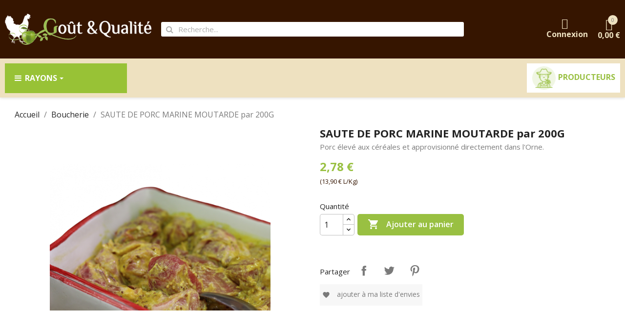

--- FILE ---
content_type: text/html; charset=utf-8
request_url: https://goutetqualite.fr/boucherie-viande-de-normandie/2415-saute-de-porc-marine-moutarde-par-200g.html
body_size: 26608
content:
<!doctype html>
<html lang="fr-FR">

  <head>
    
      
  <meta charset="utf-8">


  <meta http-equiv="x-ua-compatible" content="ie=edge">



  <title>SAUTE DE PORC MARINE MOUTARDE par 200G</title>
  
    
  
  <meta name="description" content="Porc fermier élevé dans l&#039;Orne, acheté directement à l&#039;éleveur et transformé par nos artisans-bouchers professionnels dans notre magasin de Caen.">
  <meta name="keywords" content="">
        <link rel="canonical" href="https://goutetqualite.fr/boucherie-viande-de-normandie/2415-saute-de-porc-marine-moutarde-par-200g.html">
    
      
  
  
    <script type="application/ld+json">
  {
    "@context": "https://schema.org",
    "@type": "Organization",
    "name" : "Gout et qualité",
    "url" : "https://goutetqualite.fr/",
          "logo": {
        "@type": "ImageObject",
        "url":"https://goutetqualite.fr/img/logo-1645567818.jpg"
      }
      }
</script>

<script type="application/ld+json">
  {
    "@context": "https://schema.org",
    "@type": "WebPage",
    "isPartOf": {
      "@type": "WebSite",
      "url":  "https://goutetqualite.fr/",
      "name": "Gout et qualité"
    },
    "name": "SAUTE DE PORC MARINE MOUTARDE par 200G",
    "url":  "https://goutetqualite.fr/boucherie-viande-de-normandie/2415-saute-de-porc-marine-moutarde-par-200g.html"
  }
</script>


  <script type="application/ld+json">
    {
      "@context": "https://schema.org",
      "@type": "BreadcrumbList",
      "itemListElement": [
                  {
            "@type": "ListItem",
            "position": 1,
            "name": "Accueil",
            "item": "https://goutetqualite.fr/"
          },                  {
            "@type": "ListItem",
            "position": 2,
            "name": "Boucherie",
            "item": "https://goutetqualite.fr/12-boucherie-viande-de-normandie"
          },                  {
            "@type": "ListItem",
            "position": 3,
            "name": "SAUTE DE PORC MARINE MOUTARDE par 200G",
            "item": "https://goutetqualite.fr/boucherie-viande-de-normandie/2415-saute-de-porc-marine-moutarde-par-200g.html"
          }              ]
    }
  </script>
  
  
  
  <script type="application/ld+json">
  {
    "@context": "https://schema.org/",
    "@type": "Product",
    "name": "SAUTE DE PORC MARINE MOUTARDE par 200G",
    "description": "Porc fermier élevé dans l&#039;Orne, acheté directement à l&#039;éleveur et transformé par nos artisans-bouchers professionnels dans notre magasin de Caen.",
    "category": "Boucherie",
    "image" :"https://goutetqualite.fr/5802-home_default/saute-de-porc-marine-moutarde-par-200g.jpg",    "sku": "4069**",
    "mpn": "4069**"
        ,
    "brand": {
      "@type": "Thing",
      "name": "Gout et qualité"
    }
                ,
    "offers": {
      "@type": "Offer",
      "priceCurrency": "EUR",
      "name": "SAUTE DE PORC MARINE MOUTARDE par 200G",
      "price": "2.78",
      "url": "https://goutetqualite.fr/boucherie-viande-de-normandie/2415-saute-de-porc-marine-moutarde-par-200g.html",
      "priceValidUntil": "2026-02-11",
              "image": ["https://goutetqualite.fr/5802-large_default/saute-de-porc-marine-moutarde-par-200g.jpg"],
            "sku": "4069**",
      "mpn": "4069**",
                        "availability": "https://schema.org/PreOrder",
      "seller": {
        "@type": "Organization",
        "name": "Gout et qualité"
      }
    }
      }
</script>

  
  
    
  

  
    <meta property="og:title" content="SAUTE DE PORC MARINE MOUTARDE par 200G" />
    <meta property="og:description" content="Porc fermier élevé dans l&#039;Orne, acheté directement à l&#039;éleveur et transformé par nos artisans-bouchers professionnels dans notre magasin de Caen." />
    <meta property="og:url" content="https://goutetqualite.fr/boucherie-viande-de-normandie/2415-saute-de-porc-marine-moutarde-par-200g.html" />
    <meta property="og:site_name" content="Gout et qualité" />
        



  <meta name="viewport" content="width=device-width, initial-scale=1">


<!-- Google tag (gtag.js) -->
<script async src="https://www.googletagmanager.com/gtag/js?id=UA-67052531-1"></script>
<script>
  window.dataLayer = window.dataLayer || [];
  function gtag(){dataLayer.push(arguments);}
  gtag('js', new Date());

  gtag('config', 'UA-67052531-1');
</script>


  <link rel="icon" type="image/vnd.microsoft.icon" href="https://goutetqualite.fr/img/favicon.ico?1664876214">
  <link rel="shortcut icon" type="image/x-icon" href="https://goutetqualite.fr/img/favicon.ico?1664876214">



  



  	

  <script type="text/javascript">
        var ETS_ABANCART_CAMPAIGNS = false;
        var ETS_ABANCART_CLOSE_TITLE = "Fermer";
        var ETS_ABANCART_COOKIE_CAMPAIGNS = [];
        var ETS_ABANCART_COPIED_MESSAGE = "Copi\u00e9";
        var ETS_ABANCART_HAS_BROWSER = false;
        var ETS_ABANCART_LINK_AJAX = "https:\/\/goutetqualite.fr\/module\/ets_abandonedcart\/request";
        var ETS_ABANCART_LINK_SHOPPING_CART = "https:\/\/goutetqualite.fr\/my-shopping-carts";
        var ETS_AC_LINK_SUBMIT_LEAD_FORM = "https:\/\/goutetqualite.fr\/lead\/";
        var baseDir = "\/";
        var baseUri = "\/";
        var prestashop = {"cart":{"products":[],"totals":{"total":{"type":"total","label":"Total","amount":0,"value":"0,00\u00a0\u20ac"},"total_including_tax":{"type":"total","label":"Total TTC","amount":0,"value":"0,00\u00a0\u20ac"},"total_excluding_tax":{"type":"total","label":"Total HT :","amount":0,"value":"0,00\u00a0\u20ac"}},"subtotals":{"products":{"type":"products","label":"Sous-total","amount":0,"value":"0,00\u00a0\u20ac"},"discounts":null,"shipping":{"type":"shipping","label":"Livraison","amount":0,"value":""},"tax":null},"products_count":0,"summary_string":"0 articles","vouchers":{"allowed":1,"added":[]},"discounts":[],"minimalPurchase":1,"minimalPurchaseRequired":"Un montant total de 1,00\u00a0\u20ac HT minimum est requis pour valider votre commande. Le montant actuel de votre commande est de 0,00\u00a0\u20ac HT."},"currency":{"id":1,"name":"Euro","iso_code":"EUR","iso_code_num":"978","sign":"\u20ac"},"customer":{"lastname":null,"firstname":null,"email":null,"birthday":null,"newsletter":null,"newsletter_date_add":null,"optin":null,"website":null,"company":null,"siret":null,"ape":null,"is_logged":false,"gender":{"type":null,"name":null},"addresses":[]},"language":{"name":"Fran\u00e7ais (French)","iso_code":"fr","locale":"fr-FR","language_code":"fr-fr","is_rtl":"0","date_format_lite":"d\/m\/Y","date_format_full":"d\/m\/Y H:i:s","id":1},"page":{"title":"","canonical":"https:\/\/goutetqualite.fr\/boucherie-viande-de-normandie\/2415-saute-de-porc-marine-moutarde-par-200g.html","meta":{"title":"SAUTE DE PORC MARINE MOUTARDE par 200G","description":"Porc fermier \u00e9lev\u00e9 dans l'Orne, achet\u00e9 directement \u00e0 l'\u00e9leveur et transform\u00e9 par nos artisans-bouchers professionnels dans notre magasin de Caen.","keywords":"","robots":"index"},"page_name":"product","body_classes":{"lang-fr":true,"lang-rtl":false,"country-FR":true,"currency-EUR":true,"layout-full-width":true,"page-product":true,"tax-display-enabled":true,"product-id-2415":true,"product-SAUTE DE PORC MARINE MOUTARDE par 200G":true,"product-id-category-12":true,"product-id-manufacturer-0":true,"product-id-supplier-0":true,"product-available-for-order":true},"admin_notifications":[]},"shop":{"name":"Gout et qualit\u00e9","logo":"https:\/\/goutetqualite.fr\/img\/logo-1645567818.jpg","stores_icon":"https:\/\/goutetqualite.fr\/img\/logo_stores.png","favicon":"https:\/\/goutetqualite.fr\/img\/favicon.ico"},"urls":{"base_url":"https:\/\/goutetqualite.fr\/","current_url":"https:\/\/goutetqualite.fr\/boucherie-viande-de-normandie\/2415-saute-de-porc-marine-moutarde-par-200g.html","shop_domain_url":"https:\/\/goutetqualite.fr","img_ps_url":"https:\/\/goutetqualite.fr\/img\/","img_cat_url":"https:\/\/goutetqualite.fr\/img\/c\/","img_lang_url":"https:\/\/goutetqualite.fr\/img\/l\/","img_prod_url":"https:\/\/goutetqualite.fr\/img\/p\/","img_manu_url":"https:\/\/goutetqualite.fr\/img\/m\/","img_sup_url":"https:\/\/goutetqualite.fr\/img\/su\/","img_ship_url":"https:\/\/goutetqualite.fr\/img\/s\/","img_store_url":"https:\/\/goutetqualite.fr\/img\/st\/","img_col_url":"https:\/\/goutetqualite.fr\/img\/co\/","img_url":"https:\/\/goutetqualite.fr\/themes\/classic-child\/assets\/img\/","css_url":"https:\/\/goutetqualite.fr\/themes\/classic-child\/assets\/css\/","js_url":"https:\/\/goutetqualite.fr\/themes\/classic-child\/assets\/js\/","pic_url":"https:\/\/goutetqualite.fr\/upload\/","pages":{"address":"https:\/\/goutetqualite.fr\/adresse","addresses":"https:\/\/goutetqualite.fr\/adresses","authentication":"https:\/\/goutetqualite.fr\/connexion","cart":"https:\/\/goutetqualite.fr\/panier","category":"https:\/\/goutetqualite.fr\/index.php?controller=category","cms":"https:\/\/goutetqualite.fr\/index.php?controller=cms","contact":"https:\/\/goutetqualite.fr\/nous-contacter","discount":"https:\/\/goutetqualite.fr\/reduction","guest_tracking":"https:\/\/goutetqualite.fr\/suivi-commande-invite","history":"https:\/\/goutetqualite.fr\/historique-commandes","identity":"https:\/\/goutetqualite.fr\/identite","index":"https:\/\/goutetqualite.fr\/","my_account":"https:\/\/goutetqualite.fr\/mon-compte","order_confirmation":"https:\/\/goutetqualite.fr\/confirmation-commande","order_detail":"https:\/\/goutetqualite.fr\/index.php?controller=order-detail","order_follow":"https:\/\/goutetqualite.fr\/suivi-commande","order":"https:\/\/goutetqualite.fr\/commande","order_return":"https:\/\/goutetqualite.fr\/index.php?controller=order-return","order_slip":"https:\/\/goutetqualite.fr\/avoirs","pagenotfound":"https:\/\/goutetqualite.fr\/page-introuvable","password":"https:\/\/goutetqualite.fr\/recuperation-mot-de-passe","pdf_invoice":"https:\/\/goutetqualite.fr\/index.php?controller=pdf-invoice","pdf_order_return":"https:\/\/goutetqualite.fr\/index.php?controller=pdf-order-return","pdf_order_slip":"https:\/\/goutetqualite.fr\/index.php?controller=pdf-order-slip","prices_drop":"https:\/\/goutetqualite.fr\/promotions","product":"https:\/\/goutetqualite.fr\/index.php?controller=product","search":"https:\/\/goutetqualite.fr\/recherche","sitemap":"https:\/\/goutetqualite.fr\/plan-site","stores":"https:\/\/goutetqualite.fr\/magasins","supplier":"https:\/\/goutetqualite.fr\/producteurs","register":"https:\/\/goutetqualite.fr\/connexion?create_account=1","order_login":"https:\/\/goutetqualite.fr\/commande?login=1"},"alternative_langs":[],"theme_assets":"\/themes\/classic-child\/assets\/","actions":{"logout":"https:\/\/goutetqualite.fr\/?mylogout="},"no_picture_image":{"bySize":{"small_default":{"url":"https:\/\/goutetqualite.fr\/img\/p\/fr-default-small_default.jpg","width":98,"height":98},"cart_default":{"url":"https:\/\/goutetqualite.fr\/img\/p\/fr-default-cart_default.jpg","width":125,"height":125},"home_default":{"url":"https:\/\/goutetqualite.fr\/img\/p\/fr-default-home_default.jpg","width":350,"height":350},"medium_default":{"url":"https:\/\/goutetqualite.fr\/img\/p\/fr-default-medium_default.jpg","width":452,"height":452},"large_default":{"url":"https:\/\/goutetqualite.fr\/img\/p\/fr-default-large_default.jpg","width":800,"height":800}},"small":{"url":"https:\/\/goutetqualite.fr\/img\/p\/fr-default-small_default.jpg","width":98,"height":98},"medium":{"url":"https:\/\/goutetqualite.fr\/img\/p\/fr-default-home_default.jpg","width":350,"height":350},"large":{"url":"https:\/\/goutetqualite.fr\/img\/p\/fr-default-large_default.jpg","width":800,"height":800},"legend":""}},"configuration":{"display_taxes_label":true,"display_prices_tax_incl":true,"is_catalog":false,"show_prices":true,"opt_in":{"partner":true},"quantity_discount":{"type":"discount","label":"Remise sur prix unitaire"},"voucher_enabled":1,"return_enabled":0},"field_required":[],"breadcrumb":{"links":[{"title":"Accueil","url":"https:\/\/goutetqualite.fr\/"},{"title":"Boucherie","url":"https:\/\/goutetqualite.fr\/12-boucherie-viande-de-normandie"},{"title":"SAUTE DE PORC MARINE MOUTARDE par 200G","url":"https:\/\/goutetqualite.fr\/boucherie-viande-de-normandie\/2415-saute-de-porc-marine-moutarde-par-200g.html"}],"count":3},"link":{"protocol_link":"https:\/\/","protocol_content":"https:\/\/"},"time":1769475960,"static_token":"9a015e72690f8685bbd9febabd629dea","token":"cd17554720607f7aa8e2eae1d80771d5","debug":false};
        var prestashopFacebookAjaxController = "https:\/\/goutetqualite.fr\/module\/ps_facebook\/Ajax";
        var psemailsubscription_subscription = "https:\/\/goutetqualite.fr\/module\/ps_emailsubscription\/subscription";
        var psr_icon_color = "#F19D76";
        var wsWishListConst = {"id_wishlist":0,"wl_base_url":"https:\/\/goutetqualite.fr\/goutetqualite.fr"};
      </script>
		<link rel="stylesheet" href="https://fonts.googleapis.com/css?family=Open+Sans:100,100italic,200,200italic,300,300italic,400,400italic,500,500italic,600,600italic,700,700italic,800,800italic,900,900italic&amp;display=swap" media="all">
		<link rel="stylesheet" href="https://goutetqualite.fr/themes/classic-child/assets/cache/theme-90635a222.css" media="all">
	
		<style>
	/* Start custom CSS for sign-in, class: .elementor-element-f037a32 */.connexion a{
    display: flex;
    flex-direction: column;
}/* End custom CSS */
	</style>
	


	<script>
			var ceFrontendConfig = {"environmentMode":{"edit":false,"wpPreview":false},"is_rtl":false,"breakpoints":{"xs":0,"sm":480,"md":768,"lg":1025,"xl":1440,"xxl":1600},"version":"2.5.11","urls":{"assets":"\/modules\/creativeelements\/views\/"},"productQuickView":3,"settings":{"page":[],"general":{"elementor_global_image_lightbox":"1","elementor_enable_lightbox_in_editor":"yes","elementor_lightbox_enable_counter":"yes","elementor_lightbox_enable_zoom":"yes","elementor_lightbox_title_src":"title","elementor_lightbox_description_src":"caption"}},"post":{"id":"2415030101","title":"SAUTE DE PORC MARINE MOUTARDE par 200G","excerpt":""}};
		</script>
        <link rel="preload" href="/modules/creativeelements/views/lib/ceicons/fonts/ceicons.woff2?fj664s"
            as="font" type="font/woff2" crossorigin>
                <link rel="preload" href="/modules/creativeelements/views/lib/font-awesome/fonts/fontawesome-webfont.woff2?v=4.7.0"
            as="font" type="font/woff2" crossorigin>
        <!--CE-JS-->


  <style>.ets_mm_megamenu .mm_menus_li .h4,
.ets_mm_megamenu .mm_menus_li .h5,
.ets_mm_megamenu .mm_menus_li .h6,
.ets_mm_megamenu .mm_menus_li .h1,
.ets_mm_megamenu .mm_menus_li .h2,
.ets_mm_megamenu .mm_menus_li .h3,
.ets_mm_megamenu .mm_menus_li .h4 *:not(i),
.ets_mm_megamenu .mm_menus_li .h5 *:not(i),
.ets_mm_megamenu .mm_menus_li .h6 *:not(i),
.ets_mm_megamenu .mm_menus_li .h1 *:not(i),
.ets_mm_megamenu .mm_menus_li .h2 *:not(i),
.ets_mm_megamenu .mm_menus_li .h3 *:not(i),
.ets_mm_megamenu .mm_menus_li > a{
    font-family: inherit;
}
.ets_mm_megamenu *:not(.fa):not(i){
    font-family: inherit;
}

.ets_mm_block *{
    font-size: 14px;
}    

@media (min-width: 768px){
/*layout 1*/
    .ets_mm_megamenu.layout_layout1{
        background: #eee1c0;
    }
    .layout_layout1 .ets_mm_megamenu_content{
      background: linear-gradient(#FFFFFF, #F2F2F2) repeat scroll 0 0 rgba(0, 0, 0, 0);
      background: -webkit-linear-gradient(#FFFFFF, #F2F2F2) repeat scroll 0 0 rgba(0, 0, 0, 0);
      background: -o-linear-gradient(#FFFFFF, #F2F2F2) repeat scroll 0 0 rgba(0, 0, 0, 0);
    }
    .ets_mm_megamenu.layout_layout1:not(.ybc_vertical_menu) .mm_menus_ul{
         background: #eee1c0;
    }

    #header .layout_layout1:not(.ybc_vertical_menu) .mm_menus_li > a,
    .layout_layout1 .ybc-menu-vertical-button,
    .layout_layout1 .mm_extra_item *{
        color: #ffffff
    }
    .layout_layout1 .ybc-menu-vertical-button .ybc-menu-button-toggle_icon_default .icon-bar{
        background-color: #ffffff
    }
    .layout_layout1:not(.click_open_submenu) .mm_menus_li:hover > a,
    .layout_layout1.click_open_submenu .mm_menus_li.open_li > a,
    .layout_layout1 .mm_menus_li.active > a,
    #header .layout_layout1:not(.click_open_submenu) .mm_menus_li:hover > a,
    #header .layout_layout1.click_open_submenu .mm_menus_li.open_li > a,
    #header .layout_layout1 .mm_menus_li.menu_hover > a,
    .layout_layout1:hover .ybc-menu-vertical-button,
    .layout_layout1 .mm_extra_item button[type="submit"]:hover i,
    #header .layout_layout1 .mm_menus_li.active > a{
        color: #ec4249;
    }
    
    .layout_layout1:not(.ybc_vertical_menu):not(.click_open_submenu) .mm_menus_li > a:before,
    .layout_layout1:not(.ybc_vertical_menu).click_open_submenu .mm_menus_li.open_li > a:before,
    .layout_layout1.ybc_vertical_menu:hover .ybc-menu-vertical-button:before,
    .layout_layout1:hover .ybc-menu-vertical-button .ybc-menu-button-toggle_icon_default .icon-bar,
    .ybc-menu-vertical-button.layout_layout1:hover{background-color: #ec4249;}
    
    .layout_layout1:not(.ybc_vertical_menu):not(.click_open_submenu) .mm_menus_li:hover > a,
    .layout_layout1:not(.ybc_vertical_menu).click_open_submenu .mm_menus_li.open_li > a,
    .layout_layout1:not(.ybc_vertical_menu) .mm_menus_li.menu_hover > a,
    .ets_mm_megamenu.layout_layout1.ybc_vertical_menu:hover,
    #header .layout_layout1:not(.ybc_vertical_menu):not(.click_open_submenu) .mm_menus_li:hover > a,
    #header .layout_layout1:not(.ybc_vertical_menu).click_open_submenu .mm_menus_li.open_li > a,
    #header .layout_layout1:not(.ybc_vertical_menu) .mm_menus_li.menu_hover > a,
    .ets_mm_megamenu.layout_layout1.ybc_vertical_menu:hover{
        background: #ffffff;
    }
    
    .layout_layout1.ets_mm_megamenu .mm_columns_ul,
    .layout_layout1.ybc_vertical_menu .mm_menus_ul{
        background-color: #ffffff;
    }
    #header .layout_layout1 .ets_mm_block_content a,
    #header .layout_layout1 .ets_mm_block_content p,
    .layout_layout1.ybc_vertical_menu .mm_menus_li > a,
    #header .layout_layout1.ybc_vertical_menu .mm_menus_li > a{
        color: #414141;
    }
    
    .layout_layout1 .mm_columns_ul .h1,
    .layout_layout1 .mm_columns_ul .h2,
    .layout_layout1 .mm_columns_ul .h3,
    .layout_layout1 .mm_columns_ul .h4,
    .layout_layout1 .mm_columns_ul .h5,
    .layout_layout1 .mm_columns_ul .h6,
    .layout_layout1 .mm_columns_ul .ets_mm_block > .h1 a,
    .layout_layout1 .mm_columns_ul .ets_mm_block > .h2 a,
    .layout_layout1 .mm_columns_ul .ets_mm_block > .h3 a,
    .layout_layout1 .mm_columns_ul .ets_mm_block > .h4 a,
    .layout_layout1 .mm_columns_ul .ets_mm_block > .h5 a,
    .layout_layout1 .mm_columns_ul .ets_mm_block > .h6 a,
    #header .layout_layout1 .mm_columns_ul .ets_mm_block > .h1 a,
    #header .layout_layout1 .mm_columns_ul .ets_mm_block > .h2 a,
    #header .layout_layout1 .mm_columns_ul .ets_mm_block > .h3 a,
    #header .layout_layout1 .mm_columns_ul .ets_mm_block > .h4 a,
    #header .layout_layout1 .mm_columns_ul .ets_mm_block > .h5 a,
    #header .layout_layout1 .mm_columns_ul .ets_mm_block > .h6 a,
    .layout_layout1 .mm_columns_ul .h1,
    .layout_layout1 .mm_columns_ul .h2,
    .layout_layout1 .mm_columns_ul .h3,
    .layout_layout1 .mm_columns_ul .h4,
    .layout_layout1 .mm_columns_ul .h5,
    .layout_layout1 .mm_columns_ul .h6{
        color: #414141;
    }
    
    
    .layout_layout1 li:hover > a,
    .layout_layout1 li > a:hover,
    .layout_layout1 .mm_tabs_li.open .mm_tab_toggle_title,
    .layout_layout1 .mm_tabs_li.open .mm_tab_toggle_title a,
    .layout_layout1 .mm_tabs_li:hover .mm_tab_toggle_title,
    .layout_layout1 .mm_tabs_li:hover .mm_tab_toggle_title a,
    #header .layout_layout1 .mm_tabs_li.open .mm_tab_toggle_title,
    #header .layout_layout1 .mm_tabs_li.open .mm_tab_toggle_title a,
    #header .layout_layout1 .mm_tabs_li:hover .mm_tab_toggle_title,
    #header .layout_layout1 .mm_tabs_li:hover .mm_tab_toggle_title a,
    .layout_layout1.ybc_vertical_menu .mm_menus_li > a,
    #header .layout_layout1 li:hover > a,
    .layout_layout1.ybc_vertical_menu:not(.click_open_submenu) .mm_menus_li:hover > a,
    .layout_layout1.ybc_vertical_menu.click_open_submenu .mm_menus_li.open_li > a,
    #header .layout_layout1.ybc_vertical_menu:not(.click_open_submenu) .mm_menus_li:hover > a,
    #header .layout_layout1.ybc_vertical_menu.click_open_submenu .mm_menus_li.open_li > a,
    #header .layout_layout1 .mm_columns_ul .mm_block_type_product .product-title > a:hover,
    #header .layout_layout1 li > a:hover{color: #98c236;}
    
    
/*end layout 1*/
    
    
    /*layout 2*/
    .ets_mm_megamenu.layout_layout2{
        background-color: #3cabdb;
    }
    
    #header .layout_layout2:not(.ybc_vertical_menu) .mm_menus_li > a,
    .layout_layout2 .ybc-menu-vertical-button,
    .layout_layout2 .mm_extra_item *{
        color: #ffffff
    }
    .layout_layout2 .ybc-menu-vertical-button .ybc-menu-button-toggle_icon_default .icon-bar{
        background-color: #ffffff
    }
    .layout_layout2:not(.ybc_vertical_menu):not(.click_open_submenu) .mm_menus_li:hover > a,
    .layout_layout2:not(.ybc_vertical_menu).click_open_submenu .mm_menus_li.open_li > a,
    .layout_layout2:not(.ybc_vertical_menu) .mm_menus_li.active > a,
    #header .layout_layout2:not(.ybc_vertical_menu):not(.click_open_submenu) .mm_menus_li:hover > a,
    #header .layout_layout2:not(.ybc_vertical_menu).click_open_submenu .mm_menus_li.open_li > a,
    .layout_layout2:hover .ybc-menu-vertical-button,
    .layout_layout2 .mm_extra_item button[type="submit"]:hover i,
    #header .layout_layout2:not(.ybc_vertical_menu) .mm_menus_li.active > a{color: #ffffff;}
    
    .layout_layout2:hover .ybc-menu-vertical-button .ybc-menu-button-toggle_icon_default .icon-bar{
        background-color: #ffffff;
    }
    .layout_layout2:not(.ybc_vertical_menu):not(.click_open_submenu) .mm_menus_li:hover > a,
    .layout_layout2:not(.ybc_vertical_menu).click_open_submenu .mm_menus_li.open_li > a,
    #header .layout_layout2:not(.ybc_vertical_menu):not(.click_open_submenu) .mm_menus_li:hover > a,
    #header .layout_layout2:not(.ybc_vertical_menu).click_open_submenu .mm_menus_li.open_li > a,
    .ets_mm_megamenu.layout_layout2.ybc_vertical_menu:hover{
        background-color: #50b4df;
    }
    
    .layout_layout2.ets_mm_megamenu .mm_columns_ul,
    .layout_layout2.ybc_vertical_menu .mm_menus_ul{
        background-color: #ffffff;
    }
    #header .layout_layout2 .ets_mm_block_content a,
    .layout_layout2.ybc_vertical_menu .mm_menus_li > a,
    #header .layout_layout2.ybc_vertical_menu .mm_menus_li > a,
    #header .layout_layout2 .ets_mm_block_content p{
        color: #666666;
    }
    
    .layout_layout2 .mm_columns_ul .h1,
    .layout_layout2 .mm_columns_ul .h2,
    .layout_layout2 .mm_columns_ul .h3,
    .layout_layout2 .mm_columns_ul .h4,
    .layout_layout2 .mm_columns_ul .h5,
    .layout_layout2 .mm_columns_ul .h6,
    .layout_layout2 .mm_columns_ul .ets_mm_block > .h1 a,
    .layout_layout2 .mm_columns_ul .ets_mm_block > .h2 a,
    .layout_layout2 .mm_columns_ul .ets_mm_block > .h3 a,
    .layout_layout2 .mm_columns_ul .ets_mm_block > .h4 a,
    .layout_layout2 .mm_columns_ul .ets_mm_block > .h5 a,
    .layout_layout2 .mm_columns_ul .ets_mm_block > .h6 a,
    #header .layout_layout2 .mm_columns_ul .ets_mm_block > .h1 a,
    #header .layout_layout2 .mm_columns_ul .ets_mm_block > .h2 a,
    #header .layout_layout2 .mm_columns_ul .ets_mm_block > .h3 a,
    #header .layout_layout2 .mm_columns_ul .ets_mm_block > .h4 a,
    #header .layout_layout2 .mm_columns_ul .ets_mm_block > .h5 a,
    #header .layout_layout2 .mm_columns_ul .ets_mm_block > .h6 a,
    .layout_layout2 .mm_columns_ul .h1,
    .layout_layout2 .mm_columns_ul .h2,
    .layout_layout2 .mm_columns_ul .h3,
    .layout_layout2 .mm_columns_ul .h4,
    .layout_layout2 .mm_columns_ul .h5,
    .layout_layout2 .mm_columns_ul .h6{
        color: #414141;
    }
    
    
    .layout_layout2 li:hover > a,
    .layout_layout2 li > a:hover,
    .layout_layout2 .mm_tabs_li.open .mm_tab_toggle_title,
    .layout_layout2 .mm_tabs_li.open .mm_tab_toggle_title a,
    .layout_layout2 .mm_tabs_li:hover .mm_tab_toggle_title,
    .layout_layout2 .mm_tabs_li:hover .mm_tab_toggle_title a,
    #header .layout_layout2 .mm_tabs_li.open .mm_tab_toggle_title,
    #header .layout_layout2 .mm_tabs_li.open .mm_tab_toggle_title a,
    #header .layout_layout2 .mm_tabs_li:hover .mm_tab_toggle_title,
    #header .layout_layout2 .mm_tabs_li:hover .mm_tab_toggle_title a,
    #header .layout_layout2 li:hover > a,
    .layout_layout2.ybc_vertical_menu .mm_menus_li > a,
    .layout_layout2.ybc_vertical_menu:not(.click_open_submenu) .mm_menus_li:hover > a,
    .layout_layout2.ybc_vertical_menu.click_open_submenu .mm_menus_li.open_li > a,
    #header .layout_layout2.ybc_vertical_menu:not(.click_open_submenu) .mm_menus_li:hover > a,
    #header .layout_layout2.ybc_vertical_menu.click_open_submenu.open_li .mm_menus_li > a,
    #header .layout_layout2 .mm_columns_ul .mm_block_type_product .product-title > a:hover,
    #header .layout_layout2 li > a:hover{color: #fc4444;}
    
    
    
    /*layout 3*/
    .ets_mm_megamenu.layout_layout3,
    .layout_layout3 .mm_tab_li_content{
        background-color: #333333;
        
    }
    #header .layout_layout3:not(.ybc_vertical_menu) .mm_menus_li > a,
    .layout_layout3 .ybc-menu-vertical-button,
    .layout_layout3 .mm_extra_item *{
        color: #ffffff
    }
    .layout_layout3 .ybc-menu-vertical-button .ybc-menu-button-toggle_icon_default .icon-bar{
        background-color: #ffffff
    }
    .layout_layout3:not(.click_open_submenu) .mm_menus_li:hover > a,
    .layout_layout3.click_open_submenu .mm_menus_li.open_li > a,
    .layout_layout3 .mm_menus_li.active > a,
    .layout_layout3 .mm_extra_item button[type="submit"]:hover i,
    #header .layout_layout3:not(.click_open_submenu) .mm_menus_li:hover > a,
    #header .layout_layout3.click_open_submenu .mm_menus_li.open_li > a,
    #header .layout_layout3 .mm_menus_li.active > a,
    .layout_layout3:hover .ybc-menu-vertical-button,
    .layout_layout3:hover .ybc-menu-vertical-button .ybc-menu-button-toggle_icon_default .icon-bar{
        color: #ffffff;
    }
    
    .layout_layout3:not(.ybc_vertical_menu):not(.click_open_submenu) .mm_menus_li:hover > a,
    .layout_layout3:not(.ybc_vertical_menu).click_open_submenu .mm_menus_li.open_li > a,
    #header .layout_layout3:not(.ybc_vertical_menu):not(.click_open_submenu) .mm_menus_li:hover > a,
    #header .layout_layout3:not(.ybc_vertical_menu).click_open_submenu .mm_menus_li.open_li > a,
    .ets_mm_megamenu.layout_layout3.ybc_vertical_menu:hover,
    .layout_layout3 .mm_tabs_li.open .mm_columns_contents_ul,
    .layout_layout3 .mm_tabs_li.open .mm_tab_li_content {
        background-color: #000000;
    }
    .layout_layout3 .mm_tabs_li.open.mm_tabs_has_content .mm_tab_li_content .mm_tab_name::before{
        border-right-color: #000000;
    }
    .layout_layout3.ets_mm_megamenu .mm_columns_ul,
    .ybc_vertical_menu.layout_layout3 .mm_menus_ul.ets_mn_submenu_full_height .mm_menus_li:hover a::before,
    .layout_layout3.ybc_vertical_menu .mm_menus_ul{
        background-color: #000000;
        border-color: #000000;
    }
    #header .layout_layout3 .ets_mm_block_content a,
    #header .layout_layout3 .ets_mm_block_content p,
    .layout_layout3.ybc_vertical_menu .mm_menus_li > a,
    #header .layout_layout3.ybc_vertical_menu .mm_menus_li > a{
        color: #dcdcdc;
    }
    
    .layout_layout3 .mm_columns_ul .h1,
    .layout_layout3 .mm_columns_ul .h2,
    .layout_layout3 .mm_columns_ul .h3,
    .layout_layout3 .mm_columns_ul .h4,
    .layout_layout3 .mm_columns_ul .h5,
    .layout_layout3 .mm_columns_ul .h6,
    .layout_layout3 .mm_columns_ul .ets_mm_block > .h1 a,
    .layout_layout3 .mm_columns_ul .ets_mm_block > .h2 a,
    .layout_layout3 .mm_columns_ul .ets_mm_block > .h3 a,
    .layout_layout3 .mm_columns_ul .ets_mm_block > .h4 a,
    .layout_layout3 .mm_columns_ul .ets_mm_block > .h5 a,
    .layout_layout3 .mm_columns_ul .ets_mm_block > .h6 a,
    #header .layout_layout3 .mm_columns_ul .ets_mm_block > .h1 a,
    #header .layout_layout3 .mm_columns_ul .ets_mm_block > .h2 a,
    #header .layout_layout3 .mm_columns_ul .ets_mm_block > .h3 a,
    #header .layout_layout3 .mm_columns_ul .ets_mm_block > .h4 a,
    #header .layout_layout3 .mm_columns_ul .ets_mm_block > .h5 a,
    #header .layout_layout3 .mm_columns_ul .ets_mm_block > .h6 a,
    .layout_layout3 .mm_columns_ul .h1,
    .layout_layout3 .mm_columns_ul .h2,
    .layout_layout3 .mm_columns_ul .h3,
    .layout_layout3.ybc_vertical_menu:not(.click_open_submenu) .mm_menus_li:hover > a,
    .layout_layout3.ybc_vertical_menu.click_open_submenu .mm_menus_li.open_li > a,
    #header .layout_layout3.ybc_vertical_menu:not(.click_open_submenu) .mm_menus_li:hover > a,
    #header .layout_layout3.ybc_vertical_menu.click_open_submenu .mm_menus_li.open_li > a,
    .layout_layout3 .mm_columns_ul .h4,
    .layout_layout3 .mm_columns_ul .h5,
    .layout_layout3 .mm_columns_ul .h6{
        color: #ec4249;
    }
    
    
    .layout_layout3 li:hover > a,
    .layout_layout3 li > a:hover,
    .layout_layout3 .mm_tabs_li.open .mm_tab_toggle_title,
    .layout_layout3 .mm_tabs_li.open .mm_tab_toggle_title a,
    .layout_layout3 .mm_tabs_li:hover .mm_tab_toggle_title,
    .layout_layout3 .mm_tabs_li:hover .mm_tab_toggle_title a,
    #header .layout_layout3 .mm_tabs_li.open .mm_tab_toggle_title,
    #header .layout_layout3 .mm_tabs_li.open .mm_tab_toggle_title a,
    #header .layout_layout3 .mm_tabs_li:hover .mm_tab_toggle_title,
    #header .layout_layout3 .mm_tabs_li:hover .mm_tab_toggle_title a,
    #header .layout_layout3 li:hover > a,
    #header .layout_layout3 .mm_columns_ul .mm_block_type_product .product-title > a:hover,
    #header .layout_layout3 li > a:hover,
    .layout_layout3.ybc_vertical_menu .mm_menus_li > a,
    .layout_layout3 .has-sub .ets_mm_categories li > a:hover,
    #header .layout_layout3 .has-sub .ets_mm_categories li > a:hover{color: #fc4444;}
    
    
    /*layout 4*/
    
    .ets_mm_megamenu.layout_layout4{
        background-color: #ffffff;
    }
    .ets_mm_megamenu.layout_layout4:not(.ybc_vertical_menu) .mm_menus_ul{
         background: #ffffff;
    }

    #header .layout_layout4:not(.ybc_vertical_menu) .mm_menus_li > a,
    .layout_layout4 .ybc-menu-vertical-button,
    .layout_layout4 .mm_extra_item *{
        color: #333333
    }
    .layout_layout4 .ybc-menu-vertical-button .ybc-menu-button-toggle_icon_default .icon-bar{
        background-color: #333333
    }
    
    .layout_layout4:not(.click_open_submenu) .mm_menus_li:hover > a,
    .layout_layout4.click_open_submenu .mm_menus_li.open_li > a,
    .layout_layout4 .mm_menus_li.active > a,
    #header .layout_layout4:not(.click_open_submenu) .mm_menus_li:hover > a,
    #header .layout_layout4.click_open_submenu .mm_menus_li.open_li > a,
    .layout_layout4:hover .ybc-menu-vertical-button,
    #header .layout_layout4 .mm_menus_li.active > a{color: #ffffff;}
    
    .layout_layout4:hover .ybc-menu-vertical-button .ybc-menu-button-toggle_icon_default .icon-bar{
        background-color: #ffffff;
    }
    
    .layout_layout4:not(.ybc_vertical_menu):not(.click_open_submenu) .mm_menus_li:hover > a,
    .layout_layout4:not(.ybc_vertical_menu).click_open_submenu .mm_menus_li.open_li > a,
    .layout_layout4:not(.ybc_vertical_menu) .mm_menus_li.active > a,
    .layout_layout4:not(.ybc_vertical_menu) .mm_menus_li:hover > span, 
    .layout_layout4:not(.ybc_vertical_menu) .mm_menus_li.active > span,
    #header .layout_layout4:not(.ybc_vertical_menu):not(.click_open_submenu) .mm_menus_li:hover > a,
    #header .layout_layout4:not(.ybc_vertical_menu).click_open_submenu .mm_menus_li.open_li > a,
    #header .layout_layout4:not(.ybc_vertical_menu) .mm_menus_li.active > a,
    .layout_layout4:not(.ybc_vertical_menu):not(.click_open_submenu) .mm_menus_li:hover > a,
    .layout_layout4:not(.ybc_vertical_menu).click_open_submenu .mm_menus_li.open_li > a,
    #header .layout_layout4:not(.ybc_vertical_menu):not(.click_open_submenu) .mm_menus_li:hover > a,
    #header .layout_layout4:not(.ybc_vertical_menu).click_open_submenu .mm_menus_li.open_li > a,
    .ets_mm_megamenu.layout_layout4.ybc_vertical_menu:hover,
    #header .layout_layout4 .mm_menus_li:hover > span, 
    #header .layout_layout4 .mm_menus_li.active > span{
        background-color: #ec4249;
    }
    .layout_layout4 .ets_mm_megamenu_content {
      border-bottom-color: #ec4249;
    }
    
    .layout_layout4.ets_mm_megamenu .mm_columns_ul,
    .ybc_vertical_menu.layout_layout4 .mm_menus_ul .mm_menus_li:hover a::before,
    .layout_layout4.ybc_vertical_menu .mm_menus_ul{
        background-color: #ffffff;
    }
    #header .layout_layout4 .ets_mm_block_content a,
    .layout_layout4.ybc_vertical_menu .mm_menus_li > a,
    #header .layout_layout4.ybc_vertical_menu .mm_menus_li > a,
    #header .layout_layout4 .ets_mm_block_content p{
        color: #666666;
    }
    
    .layout_layout4 .mm_columns_ul .h1,
    .layout_layout4 .mm_columns_ul .h2,
    .layout_layout4 .mm_columns_ul .h3,
    .layout_layout4 .mm_columns_ul .h4,
    .layout_layout4 .mm_columns_ul .h5,
    .layout_layout4 .mm_columns_ul .h6,
    .layout_layout4 .mm_columns_ul .ets_mm_block > .h1 a,
    .layout_layout4 .mm_columns_ul .ets_mm_block > .h2 a,
    .layout_layout4 .mm_columns_ul .ets_mm_block > .h3 a,
    .layout_layout4 .mm_columns_ul .ets_mm_block > .h4 a,
    .layout_layout4 .mm_columns_ul .ets_mm_block > .h5 a,
    .layout_layout4 .mm_columns_ul .ets_mm_block > .h6 a,
    #header .layout_layout4 .mm_columns_ul .ets_mm_block > .h1 a,
    #header .layout_layout4 .mm_columns_ul .ets_mm_block > .h2 a,
    #header .layout_layout4 .mm_columns_ul .ets_mm_block > .h3 a,
    #header .layout_layout4 .mm_columns_ul .ets_mm_block > .h4 a,
    #header .layout_layout4 .mm_columns_ul .ets_mm_block > .h5 a,
    #header .layout_layout4 .mm_columns_ul .ets_mm_block > .h6 a,
    .layout_layout4 .mm_columns_ul .h1,
    .layout_layout4 .mm_columns_ul .h2,
    .layout_layout4 .mm_columns_ul .h3,
    .layout_layout4 .mm_columns_ul .h4,
    .layout_layout4 .mm_columns_ul .h5,
    .layout_layout4 .mm_columns_ul .h6{
        color: #414141;
    }
    
    .layout_layout4 li:hover > a,
    .layout_layout4 li > a:hover,
    .layout_layout4 .mm_tabs_li.open .mm_tab_toggle_title,
    .layout_layout4 .mm_tabs_li.open .mm_tab_toggle_title a,
    .layout_layout4 .mm_tabs_li:hover .mm_tab_toggle_title,
    .layout_layout4 .mm_tabs_li:hover .mm_tab_toggle_title a,
    #header .layout_layout4 .mm_tabs_li.open .mm_tab_toggle_title,
    #header .layout_layout4 .mm_tabs_li.open .mm_tab_toggle_title a,
    #header .layout_layout4 .mm_tabs_li:hover .mm_tab_toggle_title,
    #header .layout_layout4 .mm_tabs_li:hover .mm_tab_toggle_title a,
    #header .layout_layout4 li:hover > a,
    .layout_layout4.ybc_vertical_menu .mm_menus_li > a,
    .layout_layout4.ybc_vertical_menu:not(.click_open_submenu) .mm_menus_li:hover > a,
    .layout_layout4.ybc_vertical_menu.click_open_submenu .mm_menus_li.open_li > a,
    #header .layout_layout4.ybc_vertical_menu:not(.click_open_submenu) .mm_menus_li:hover > a,
    #header .layout_layout4.ybc_vertical_menu.click_open_submenu .mm_menus_li.open_li > a,
    #header .layout_layout4 .mm_columns_ul .mm_block_type_product .product-title > a:hover,
    #header .layout_layout4 li > a:hover{color: #ec4249;}
    
    /* end layout 4*/
    
    
    
    
    /* Layout 5*/
    .ets_mm_megamenu.layout_layout5{
        background-color: #f6f6f6;
    }
    .ets_mm_megamenu.layout_layout5:not(.ybc_vertical_menu) .mm_menus_ul{
         background: #f6f6f6;
    }
    
    #header .layout_layout5:not(.ybc_vertical_menu) .mm_menus_li > a,
    .layout_layout5 .ybc-menu-vertical-button,
    .layout_layout5 .mm_extra_item *{
        color: #333333
    }
    .layout_layout5 .ybc-menu-vertical-button .ybc-menu-button-toggle_icon_default .icon-bar{
        background-color: #333333
    }
    .layout_layout5:not(.click_open_submenu) .mm_menus_li:hover > a,
    .layout_layout5.click_open_submenu .mm_menus_li.open_li > a,
    .layout_layout5 .mm_menus_li.active > a,
    .layout_layout5 .mm_extra_item button[type="submit"]:hover i,
    #header .layout_layout5:not(.click_open_submenu) .mm_menus_li:hover > a,
    #header .layout_layout5.click_open_submenu .mm_menus_li.open_li > a,
    #header .layout_layout5 .mm_menus_li.active > a,
    .layout_layout5:hover .ybc-menu-vertical-button{
        color: #ec4249;
    }
    .layout_layout5:hover .ybc-menu-vertical-button .ybc-menu-button-toggle_icon_default .icon-bar{
        background-color: #ec4249;
    }
    
    .layout_layout5 .mm_menus_li > a:before{background-color: #ec4249;}
    

    .layout_layout5:not(.ybc_vertical_menu):not(.click_open_submenu) .mm_menus_li:hover > a,
    .layout_layout5:not(.ybc_vertical_menu).click_open_submenu .mm_menus_li.open_li > a,
    #header .layout_layout5:not(.ybc_vertical_menu):not(.click_open_submenu) .mm_menus_li:hover > a,
    #header .layout_layout5:not(.ybc_vertical_menu).click_open_submenu .mm_menus_li.open_li > a,
    .ets_mm_megamenu.layout_layout5.ybc_vertical_menu:hover,
    #header .layout_layout5:not(.click_open_submenu) .mm_menus_li:hover > a,
    #header .layout_layout5.click_open_submenu .mm_menus_li.open_li > a{
        background-color: ;
    }
    
    .layout_layout5.ets_mm_megamenu .mm_columns_ul,
    .ybc_vertical_menu.layout_layout5 .mm_menus_ul .mm_menus_li:hover a::before,
    .layout_layout5.ybc_vertical_menu .mm_menus_ul{
        background-color: #ffffff;
    }
    #header .layout_layout5 .ets_mm_block_content a,
    .layout_layout5.ybc_vertical_menu .mm_menus_li > a,
    #header .layout_layout5.ybc_vertical_menu .mm_menus_li > a,
    #header .layout_layout5 .ets_mm_block_content p{
        color: #333333;
    }
    
    .layout_layout5 .mm_columns_ul .h1,
    .layout_layout5 .mm_columns_ul .h2,
    .layout_layout5 .mm_columns_ul .h3,
    .layout_layout5 .mm_columns_ul .h4,
    .layout_layout5 .mm_columns_ul .h5,
    .layout_layout5 .mm_columns_ul .h6,
    .layout_layout5 .mm_columns_ul .ets_mm_block > .h1 a,
    .layout_layout5 .mm_columns_ul .ets_mm_block > .h2 a,
    .layout_layout5 .mm_columns_ul .ets_mm_block > .h3 a,
    .layout_layout5 .mm_columns_ul .ets_mm_block > .h4 a,
    .layout_layout5 .mm_columns_ul .ets_mm_block > .h5 a,
    .layout_layout5 .mm_columns_ul .ets_mm_block > .h6 a,
    #header .layout_layout5 .mm_columns_ul .ets_mm_block > .h1 a,
    #header .layout_layout5 .mm_columns_ul .ets_mm_block > .h2 a,
    #header .layout_layout5 .mm_columns_ul .ets_mm_block > .h3 a,
    #header .layout_layout5 .mm_columns_ul .ets_mm_block > .h4 a,
    #header .layout_layout5 .mm_columns_ul .ets_mm_block > .h5 a,
    #header .layout_layout5 .mm_columns_ul .ets_mm_block > .h6 a,
    .layout_layout5 .mm_columns_ul .h1,
    .layout_layout5 .mm_columns_ul .h2,
    .layout_layout5 .mm_columns_ul .h3,
    .layout_layout5 .mm_columns_ul .h4,
    .layout_layout5 .mm_columns_ul .h5,
    .layout_layout5 .mm_columns_ul .h6{
        color: #414141;
    }
    
    .layout_layout5 li:hover > a,
    .layout_layout5 li > a:hover,
    .layout_layout5 .mm_tabs_li.open .mm_tab_toggle_title,
    .layout_layout5 .mm_tabs_li.open .mm_tab_toggle_title a,
    .layout_layout5 .mm_tabs_li:hover .mm_tab_toggle_title,
    .layout_layout5 .mm_tabs_li:hover .mm_tab_toggle_title a,
    #header .layout_layout5 .mm_tabs_li.open .mm_tab_toggle_title,
    #header .layout_layout5 .mm_tabs_li.open .mm_tab_toggle_title a,
    #header .layout_layout5 .mm_tabs_li:hover .mm_tab_toggle_title,
    #header .layout_layout5 .mm_tabs_li:hover .mm_tab_toggle_title a,
    .layout_layout5.ybc_vertical_menu .mm_menus_li > a,
    #header .layout_layout5 li:hover > a,
    .layout_layout5.ybc_vertical_menu:not(.click_open_submenu) .mm_menus_li:hover > a,
    .layout_layout5.ybc_vertical_menu.click_open_submenu .mm_menus_li.open_li > a,
    #header .layout_layout5.ybc_vertical_menu:not(.click_open_submenu) .mm_menus_li:hover > a,
    #header .layout_layout5.ybc_vertical_menu.click_open_submenu .mm_menus_li.open_li > a,
    #header .layout_layout5 .mm_columns_ul .mm_block_type_product .product-title > a:hover,
    #header .layout_layout5 li > a:hover{color: #ec4249;}
    
    /*end layout 5*/
}


@media (max-width: 767px){
    .ybc-menu-vertical-button,
    .transition_floating .close_menu, 
    .transition_full .close_menu{
        background-color: #98c236;
        color: #ffffff;
    }
    .transition_floating .close_menu *, 
    .transition_full .close_menu *,
    .ybc-menu-vertical-button .icon-bar{
        color: #ffffff;
    }

    .close_menu .icon-bar,
    .ybc-menu-vertical-button .icon-bar {
      background-color: #ffffff;
    }
    .mm_menus_back_icon{
        border-color: #ffffff;
    }
    
    .layout_layout1:not(.click_open_submenu) .mm_menus_li:hover > a,
    .layout_layout1.click_open_submenu .mm_menus_li.open_li > a,
    .layout_layout1 .mm_menus_li.menu_hover > a,
    #header .layout_layout1 .mm_menus_li.menu_hover > a,
    #header .layout_layout1:not(.click_open_submenu) .mm_menus_li:hover > a,
    #header .layout_layout1.click_open_submenu .mm_menus_li.open_li > a{
        color: #ec4249;
    }
    
    
    .layout_layout1:not(.click_open_submenu) .mm_menus_li:hover > a,
    .layout_layout1.click_open_submenu .mm_menus_li.open_li > a,
    .layout_layout1 .mm_menus_li.menu_hover > a,
    #header .layout_layout1 .mm_menus_li.menu_hover > a,
    #header .layout_layout1:not(.click_open_submenu) .mm_menus_li:hover > a,
    #header .layout_layout1.click_open_submenu .mm_menus_li.open_li > a{
        background-color: #ffffff;
    }
    .layout_layout1 li:hover > a,
    .layout_layout1 li > a:hover,
    #header .layout_layout1 li:hover > a,
    #header .layout_layout1 .mm_columns_ul .mm_block_type_product .product-title > a:hover,
    #header .layout_layout1 li > a:hover{
        color: #98c236;
    }
    
    /*------------------------------------------------------*/
    
    
    .layout_layout2:not(.click_open_submenu) .mm_menus_li:hover > a,
    .layout_layout2.click_open_submenu .mm_menus_li.open_li > a,
    #header .layout_layout2:not(.click_open_submenu) .mm_menus_li:hover > a,
    #header .layout_layout2.click_open_submenu .mm_menus_li.open_li > a
    {color: #ffffff;}
    .layout_layout2 .mm_has_sub.mm_menus_li:hover .arrow::before{
        border-color: #ffffff;
    }
    
    .layout_layout2:not(.click_open_submenu) .mm_menus_li:hover > a,
    .layout_layout2.click_open_submenu .mm_menus_li.open_li > a,
    #header .layout_layout2:not(.click_open_submenu) .mm_menus_li:hover > a,
    #header .layout_layout2.click_open_submenu .mm_menus_li.open_li > a{
        background-color: #50b4df;
    }
    .layout_layout2 li:hover > a,
    .layout_layout2 li > a:hover,
    #header .layout_layout2 li:hover > a,
    #header .layout_layout2 .mm_columns_ul .mm_block_type_product .product-title > a:hover,
    #header .layout_layout2 li > a:hover{color: #fc4444;}
    
    /*------------------------------------------------------*/
    
    

    .layout_layout3:not(.click_open_submenu) .mm_menus_li:hover > a,
    .layout_layout3.click_open_submenu .mm_menus_li.open_li > a,
    #header .layout_layout3:not(.click_open_submenu) .mm_menus_li:hover > a,
    #header .layout_layout3.click_open_submenu .mm_menus_li.open_li > a{
        color: #ffffff;
    }
    .layout_layout3 .mm_has_sub.mm_menus_li:hover .arrow::before{
        border-color: #ffffff;
    }
    
    .layout_layout3:not(.click_open_submenu) .mm_menus_li:hover > a,
    .layout_layout3.click_open_submenu .mm_menus_li.open_li > a,
    #header .layout_layout3:not(.click_open_submenu) .mm_menus_li:hover > a,
    #header .layout_layout3.click_open_submenu .mm_menus_li.open_li > a{
        background-color: #000000;
    }
    .layout_layout3 li:hover > a,
    .layout_layout3 li > a:hover,
    #header .layout_layout3 li:hover > a,
    #header .layout_layout3 .mm_columns_ul .mm_block_type_product .product-title > a:hover,
    #header .layout_layout3 li > a:hover,
    .layout_layout3 .has-sub .ets_mm_categories li > a:hover,
    #header .layout_layout3 .has-sub .ets_mm_categories li > a:hover{color: #fc4444;}
    
    
    
    /*------------------------------------------------------*/
    
    
    .layout_layout4:not(.click_open_submenu) .mm_menus_li:hover > a,
    .layout_layout4.click_open_submenu .mm_menus_li.open_li > a,
    #header .layout_layout4:not(.click_open_submenu) .mm_menus_li:hover > a,
    #header .layout_layout4.click_open_submenu .mm_menus_li.open_li > a{
        color: #ffffff;
    }
    
    .layout_layout4 .mm_has_sub.mm_menus_li:hover .arrow::before{
        border-color: #ffffff;
    }
    
    .layout_layout4:not(.click_open_submenu) .mm_menus_li:hover > a,
    .layout_layout4.click_open_submenu .mm_menus_li.open_li > a,
    #header .layout_layout4:not(.click_open_submenu) .mm_menus_li:hover > a,
    #header .layout_layout4.click_open_submenu .mm_menus_li.open_li > a{
        background-color: #ec4249;
    }
    .layout_layout4 li:hover > a,
    .layout_layout4 li > a:hover,
    #header .layout_layout4 li:hover > a,
    #header .layout_layout4 .mm_columns_ul .mm_block_type_product .product-title > a:hover,
    #header .layout_layout4 li > a:hover{color: #ec4249;}
    
    
    /*------------------------------------------------------*/
    
    
    .layout_layout5:not(.click_open_submenu) .mm_menus_li:hover > a,
    .layout_layout5.click_open_submenu .mm_menus_li.open_li > a,
    #header .layout_layout5:not(.click_open_submenu) .mm_menus_li:hover > a,
    #header .layout_layout5.click_open_submenu .mm_menus_li.open_li > a{
        color: #ec4249;
    }

    .layout_layout5 .mm_has_sub.mm_menus_li:hover .arrow::before{
        border-color: #ec4249;
    }
    
    .layout_layout5:not(.click_open_submenu) .mm_menus_li:hover > a,
    .layout_layout5.click_open_submenu .mm_menus_li.open_li > a,
    #header .layout_layout5:not(.click_open_submenu) .mm_menus_li:hover > a,
    #header .layout_layout5.click_open_submenu .mm_menus_li.open_li > a{
        background-color: ;
    }
    .layout_layout5 li:hover > a,
    .layout_layout5 li > a:hover,
    #header .layout_layout5 li:hover > a,
    #header .layout_layout5 .mm_columns_ul .mm_block_type_product .product-title > a:hover,
    #header .layout_layout5 li > a:hover{color: #ec4249;}
    
    /*------------------------------------------------------*/
    
    
    
    
}

















</style>
<script type="text/javascript">
    var Days_text = 'Journée(s)';
    var Hours_text = 'Heure(s)';
    var Mins_text = 'Min(s)';
    var Sec_text = 'Sec(s)';
</script><script type="text/javascript">
    var ets_crosssell_16 =0;
</script>
<script type="text/javascript">
    const ETS_AC_TRANS = {};
    ETS_AC_TRANS.captchv2_invalid = "Veuillez vérifier le captcha ";
</script>

    <script type="application/ld+json">
        {
            "@context": "http://schema.org",
            "@type": "WebSite",
            "url" : "https://goutetqualite.fr/",
            "image": {
                "@type": "ImageObject",
                "url":"https://goutetqualite.fr/img/logo-1645567818.jpg"
            },
            "potentialAction": {
                "@type": "SearchAction",
                "target": "https://goutetqualite.fr/recherche?search_query={search_term_string}",
                "query-input": "required name=search_term_string"
            }
        }
    </script>
    <style>
        .seosa_label_hint_1 {
            display: none;
            position: absolute;
            background: #000000;
            color: white;
            border-radius: 3px;
                            top: 80px;
                        z-index: 1000;
            opacity: 1;
            width: 150px;
            padding: 5px;
        }
        .seosa_label_hint_1:after {
            border-bottom: solid transparent 7px;
            border-top: solid transparent 7px;
                  top: 10%;
            content: " ";
            height: 0;
                    position: absolute;
            width: 0;
        }
    </style>
    <style>
        .seosa_label_hint_2 {
            display: none;
            position: absolute;
            background: #000000;
            color: white;
            border-radius: 3px;
                            top: 80px;
                        z-index: 1000;
            opacity: 1;
            width: 150px;
            padding: 5px;
        }
        .seosa_label_hint_2:after {
            border-bottom: solid transparent 7px;
            border-top: solid transparent 7px;
                  top: 10%;
            content: " ";
            height: 0;
                    position: absolute;
            width: 0;
        }
    </style>
    <style>
        .seosa_label_hint_3 {
            display: none;
            position: absolute;
            background: #000000;
            color: white;
            border-radius: 3px;
                            top: 80px;
                        z-index: 1000;
            opacity: 1;
            width: 150px;
            padding: 5px;
        }
        .seosa_label_hint_3:after {
            border-bottom: solid transparent 7px;
            border-top: solid transparent 7px;
                  top: 10%;
            content: " ";
            height: 0;
                    position: absolute;
            width: 0;
        }
    </style>
    <style>
        .seosa_label_hint_4 {
            display: none;
            position: absolute;
            background: #000000;
            color: white;
            border-radius: 3px;
                            top: 80px;
                        z-index: 1000;
            opacity: 1;
            width: 150px;
            padding: 5px;
        }
        .seosa_label_hint_4:after {
            border-bottom: solid transparent 7px;
            border-top: solid transparent 7px;
                  top: 10%;
            content: " ";
            height: 0;
                    position: absolute;
            width: 0;
        }
    </style>
    <style>
        .seosa_label_hint_5 {
            display: none;
            position: absolute;
            background: #000000;
            color: white;
            border-radius: 3px;
                            top: 80px;
                        z-index: 1000;
            opacity: 1;
            width: 150px;
            padding: 5px;
        }
        .seosa_label_hint_5:after {
            border-bottom: solid transparent 7px;
            border-top: solid transparent 7px;
                  top: 10%;
            content: " ";
            height: 0;
                    position: absolute;
            width: 0;
        }
    </style>
    <style>
        .seosa_label_hint_6 {
            display: none;
            position: absolute;
            background: #000000;
            color: white;
            border-radius: 3px;
                            top: 80px;
                        z-index: 1000;
            opacity: 1;
            width: 150px;
            padding: 5px;
        }
        .seosa_label_hint_6:after {
            border-bottom: solid transparent 7px;
            border-top: solid transparent 7px;
                  top: 10%;
            content: " ";
            height: 0;
                    position: absolute;
            width: 0;
        }
    </style>
    <style>
        .seosa_label_hint_7 {
            display: none;
            position: absolute;
            background: #000000;
            color: white;
            border-radius: 3px;
                            top: 80px;
                        z-index: 1000;
            opacity: 1;
            width: 150px;
            padding: 5px;
        }
        .seosa_label_hint_7:after {
            border-bottom: solid transparent 7px;
            border-top: solid transparent 7px;
                  top: 10%;
            content: " ";
            height: 0;
                    position: absolute;
            width: 0;
        }
    </style>
    <style>
        .seosa_label_hint_8 {
            display: none;
            position: absolute;
            background: #000000;
            color: white;
            border-radius: 3px;
                            top: 80px;
                        z-index: 1000;
            opacity: 1;
            width: 150px;
            padding: 5px;
        }
        .seosa_label_hint_8:after {
            border-bottom: solid transparent 7px;
            border-top: solid transparent 7px;
                  top: 10%;
            content: " ";
            height: 0;
                    position: absolute;
            width: 0;
        }
    </style>
    <style>
        .seosa_label_hint_9 {
            display: none;
            position: absolute;
            background: #000000;
            color: white;
            border-radius: 3px;
                            top: 80px;
                        z-index: 1000;
            opacity: 1;
            width: 150px;
            padding: 5px;
        }
        .seosa_label_hint_9:after {
            border-bottom: solid transparent 7px;
            border-top: solid transparent 7px;
                  top: 10%;
            content: " ";
            height: 0;
                    position: absolute;
            width: 0;
        }
    </style>
    <style>
        .seosa_label_hint_10 {
            display: none;
            position: absolute;
            background: #000000;
            color: white;
            border-radius: 3px;
                            top: 80px;
                        z-index: 1000;
            opacity: 1;
            width: 150px;
            padding: 5px;
        }
        .seosa_label_hint_10:after {
            border-bottom: solid transparent 7px;
            border-top: solid transparent 7px;
                  top: 10%;
            content: " ";
            height: 0;
                    position: absolute;
            width: 0;
        }
    </style>
    <style>
        .seosa_label_hint_11 {
            display: none;
            position: absolute;
            background: #000000;
            color: white;
            border-radius: 3px;
                            top: 80px;
                        z-index: 1000;
            opacity: 1;
            width: 150px;
            padding: 5px;
        }
        .seosa_label_hint_11:after {
            border-bottom: solid transparent 7px;
            border-top: solid transparent 7px;
                  top: 10%;
            content: " ";
            height: 0;
                    position: absolute;
            width: 0;
        }
    </style>
    <style>
        .seosa_label_hint_12 {
            display: none;
            position: absolute;
            background: #000000;
            color: white;
            border-radius: 3px;
                            top: 80px;
                        z-index: 1000;
            opacity: 1;
            width: 150px;
            padding: 5px;
        }
        .seosa_label_hint_12:after {
            border-bottom: solid transparent 7px;
            border-top: solid transparent 7px;
                  top: 10%;
            content: " ";
            height: 0;
                    position: absolute;
            width: 0;
        }
    </style>
    <style>
        .seosa_label_hint_13 {
            display: none;
            position: absolute;
            background: #000000;
            color: white;
            border-radius: 3px;
                            top: 80px;
                        z-index: 1000;
            opacity: 1;
            width: 150px;
            padding: 5px;
        }
        .seosa_label_hint_13:after {
            border-bottom: solid transparent 7px;
            border-top: solid transparent 7px;
                  top: 10%;
            content: " ";
            height: 0;
                    position: absolute;
            width: 0;
        }
    </style>
    <style>
        .seosa_label_hint_14 {
            display: none;
            position: absolute;
            background: #000000;
            color: white;
            border-radius: 3px;
                            top: 80px;
                        z-index: 1000;
            opacity: 1;
            width: 150px;
            padding: 5px;
        }
        .seosa_label_hint_14:after {
            border-bottom: solid transparent 7px;
            border-top: solid transparent 7px;
                  top: 10%;
            content: " ";
            height: 0;
                    position: absolute;
            width: 0;
        }
    </style>
    <style>
        .seosa_label_hint_15 {
            display: none;
            position: absolute;
            background: #000000;
            color: white;
            border-radius: 3px;
                            top: 80px;
                        z-index: 1000;
            opacity: 1;
            width: 150px;
            padding: 5px;
        }
        .seosa_label_hint_15:after {
            border-bottom: solid transparent 7px;
            border-top: solid transparent 7px;
                  top: 10%;
            content: " ";
            height: 0;
                    position: absolute;
            width: 0;
        }
    </style>
    <style>
        .seosa_label_hint_16 {
            display: none;
            position: absolute;
            background: #000000;
            color: white;
            border-radius: 3px;
                            top: 80px;
                        z-index: 1000;
            opacity: 1;
            width: 150px;
            padding: 5px;
        }
        .seosa_label_hint_16:after {
            border-bottom: solid transparent 7px;
            border-top: solid transparent 7px;
                  top: 10%;
            content: " ";
            height: 0;
                    position: absolute;
            width: 0;
        }
    </style>
    <style>
        .seosa_label_hint_17 {
            display: none;
            position: absolute;
            background: #000000;
            color: white;
            border-radius: 3px;
                            top: 80px;
                        z-index: 1000;
            opacity: 1;
            width: 150px;
            padding: 5px;
        }
        .seosa_label_hint_17:after {
            border-bottom: solid transparent 7px;
            border-top: solid transparent 7px;
                  top: 10%;
            content: " ";
            height: 0;
                    position: absolute;
            width: 0;
        }
    </style>
    <style>
        .seosa_label_hint_18 {
            display: none;
            position: absolute;
            background: #000000;
            color: white;
            border-radius: 3px;
                            top: 80px;
                        z-index: 1000;
            opacity: 1;
            width: 150px;
            padding: 5px;
        }
        .seosa_label_hint_18:after {
            border-bottom: solid transparent 7px;
            border-top: solid transparent 7px;
                  top: 10%;
            content: " ";
            height: 0;
                    position: absolute;
            width: 0;
        }
    </style>
    <style>
        .seosa_label_hint_19 {
            display: none;
            position: absolute;
            background: #000000;
            color: white;
            border-radius: 3px;
                            top: 0;
                          right: -10px;
                margin-right: -150px;
                                z-index: 1000;
            opacity: 1;
            width: 150px;
            padding: 5px;
        }
        .seosa_label_hint_19:after {
            border-bottom: solid transparent 7px;
            border-top: solid transparent 7px;
                    border-right: solid #000000 10px;
                    top: 10%;
            content: " ";
            height: 0;
                    right: 100%;
                      position: absolute;
            width: 0;
        }
    </style>
  <script async src="https://www.googletagmanager.com/gtag/js?id=G-CF99KHDNWY"></script>
  <script>
    window.dataLayer = window.dataLayer || [];
    function gtag(){dataLayer.push(arguments);}
    gtag('js', new Date());
    gtag(
      'config',
      'G-CF99KHDNWY',
      {
        'debug_mode':false
        , 'anonymize_ip': true                      }
    );
  </script>

 <script type="text/javascript">

    var PS_EASY_CART_AJAX = 1;
    var MC_SELECTED_PROD_BOX_COLOR = "#99c042";
    var MC_PROD_CART_HIGHLIGHT = "Product_Box_Color";
    var MC_ADDED_TO_CART_BGCOLOR = "#99c042";
    var MC_MIN_QTY_TEXT_DISPLAY = 0;
    var MC_VARIANT_CART_TEXT_DISPLAY = 0;
    var addtocartconfirmation = 'Produit ajouté au panier';
    var removefromcartconfirmation = 'Produit retiré du panier';

    function addToCart(pid, qty, idCombination, newQty,comb_addcart, pack) {
		if (pack ==1) {
			addToCartProduct(pid, qty, idCombination, newQty);
		} else {
			if (comb_addcart == 1) {
				addToCartComb(pid, qty, idCombination, newQty);
			} else {
				$.ajax({
					type:'POST',
					headers:{ "cache-control":"no-cache" },
					async:true,
					cache:false,
					dataType:'json',
					url:baseUri+'?id_product='+ pid+'&qty='+newQty+'&fc=module&module=easycart&controller=combination',
					data:{},
					success:function(mcJsonData) {
						if (mcJsonData != null)    {
							combfancybox(mcJsonData);
						} else {
							addToCartProduct(pid, qty, idCombination, newQty);
						}
					}
				});
			}
		}
    }

    function addToCartProduct(pid, qty, idCombination, newQty) {
        $("body").append("<div class='addtocartloading'><img src='"+baseDir+"img/loadingAnimation.gif'/></div>");
        var id_product_attribute = (idCombination != '' && parseInt(idCombination)) ? idCombination : '';
        $.ajax({
            type:'POST',
            headers:{ "cache-control":"no-cache" },
            async:true,
            cache:false,
            url:baseUri,
            dataType:'json',
            data:'controller=cart&add=1&ajax=true&qty=' + qty + '&id_product=' + pid+'&ipa='+ id_product_attribute +'&token=' + prestashop['static_token'] + '&allow_refresh=1&op=up&action=update',
            success:function(mcJsonData) {
                if (mcJsonData.hasError) {
                    $(".addtocartloading").fadeOut();
                    var errors = '';
                    for (error in mcJsonData.errors)
                        //IE6 bug fix
                        if (error != 'indexOf')
                            errors += $('<div />').html(mcJsonData.errors[error]).text() + "\n";
                    if (!!$.prototype.fancybox)
                        $.fancybox.open([
                            {
                                type: 'inline',
                                autoScale: true,
                                minHeight: 30,
                                content: '<p class="fancybox-error">' + errors + '</p>'
                            }
                        ], {
                            padding: 0
                        });
                    else
                        alert(errors);
                } else {
                    customCartRefresh(pid, id_product_attribute, 'refresh');
                    actionMCAdd(pid, idCombination, mcJsonData, newQty);
                    //$(mcJsonData.products).each(function() {
                    //    if (this.id != undefined && this.id == parseInt(pid))
                    //        ajaxCart.updateLayer(this);
                    //});
                    $(".addtocartloading").fadeOut();
                    $("body").append("<div class='addtocartconfirmation' style='background:"+MC_ADDED_TO_CART_BGCOLOR+";'><span>"+addtocartconfirmation+"</span></div>"); $(".addtocartconfirmation").fadeOut(3000);
                }
            }
        });
    }

    function addToCartComb(pid, qty, idCombination, newQty) {
        $("body").append("<div class='addtocartloading'><img src='"+baseDir+"img/loadingAnimation.gif'/></div>");
        var id_product_attribute = (idCombination != '' && parseInt(idCombination)) ? idCombination : '';
        $.ajax({
            type:'POST',
            headers:{ "cache-control":"no-cache" },
            async:true,
            cache:false,
            url:baseUri,
            dataType:'json',
            data:'controller=cart&add=1&ajax=true&qty=' + qty + '&id_product=' + pid+'&ipa='+ id_product_attribute +'&token=' + prestashop['static_token'] + '&allow_refresh=1&op=up&action=update',
            success:function(mcJsonData) {
                if (mcJsonData.hasError) {
                    $(".addtocartloading").fadeOut();
                    var errors = '';
                    for (error in mcJsonData.errors)
                        //IE6 bug fix
                        if (error != 'indexOf')
                            errors += $('<div />').html(mcJsonData.errors[error]).text() + "\n";
                    if (!!$.prototype.fancybox)
                        $.fancybox.open([
                            {
                                type: 'inline',
                                autoScale: true,
                                minHeight: 30,
                                content: '<p class="fancybox-error">' + errors + '</p>'
                            }
                        ], {
                            padding: 0
                        });
                    else
                        alert(errors);
                } else {
                    //ajaxCart.updateCart(mcJsonData);
                    customCartRefresh(pid, id_product_attribute, 'refresh');
                    actionMCAddComb(pid, idCombination, mcJsonData, newQty, qty);
                    $(".addtocartloading").fadeOut();
                    $("body").append("<div class='addtocartconfirmation' style='background:"+MC_ADDED_TO_CART_BGCOLOR+";'><span>"+addtocartconfirmation+"</span></div>"); $(".addtocartconfirmation").fadeOut(3000);
                }
            }
        });
    }

    function customCartRefresh(id_product, id_product_attribute, action) {
        var refreshURL = $('.blockcart').data('refresh-url');
        $.ajax({
            type:'POST',
            headers:{ "cache-control":"no-cache" },
            async:true,
            cache:false,
            url:refreshURL,
            dataType:'json',
            data:
            {
                id_product_attribute: id_product_attribute,
                id_product: id_product,
                action: action
            },
            success:function(resp) {
                $('.blockcart').replaceWith($(resp.preview).find('.blockcart'));
                if (resp.modal) {
                showModal(resp.modal);
                }
				
		/* CoffeeTea Theme - Start 		
          $('.blockcart .header').replaceWith($(resp.preview).find('.blockcart .header'));
          $('.blockcart .cart-dropdown-wrapper').replaceWith($(resp.preview).find('.blockcart .cart-dropdown-wrapper'));
          $('.blockcart').removeClass('inactive').addClass('active');
          if ($('.sb-menu-right').length) {
            $('#js-cart-sidebar .cart-dropdown-wrapper').replaceWith($(resp.preview).find('.blockcart .cart-dropdown-wrapper'));
            if (prestashop.page.page_name != 'cart' && prestashop.page.page_name != 'checkout') {
              $('html').addClass('sb-open');
              $('.sb-overlay ').fadeIn(500);
              $('#scrolltopbtn').hide();
             
            }
          } else {
            if (resp.modal) {
              showModal(resp.modal);
            }
          }
		 CoffeeTea Theme - End */				
				/* Enable this code for Transformer theme with Flying cart
					$('.shoppingcart-list').replaceWith(resp.preview);
					prestashop.emit('stUpdatedCart');
					if (resp.products_count) {
						if(resp.products_count>9)
							$('.ajax_cart_quantity').addClass('dozens');
						else
							$('.ajax_cart_quantity').removeClass('dozens');
						$('.ajax_cart_quantity').text(resp.products_count);
						$('.cart_body').removeClass('no_show_empty');
					} else {
						$('.ajax_cart_quantity').removeClass('dozens').text(0);
						hover_display_cp==1 && $('.cart_body').addClass('no_show_empty');
					}

					if (resp.total_value) {
						$('.ajax_cart_total').text(resp.total_value);
					}
				*/
				/* Enable this code segment for Warehouse theme
				$('#blockcart').replaceWith(resp.preview);
				$('#mobile-cart-products-count').text($(resp.preview).find('.cart-products-count-btn').first().text());

				prestashop.emit('responsive updateAjax', {
					mobile: prestashop.responsive.mobile
				});

				if (resp.modal) {
					showModal(resp.modal);
				}*/

            }
        });
    }
	function showCombinations(id_product) {
		$.ajax({
			type:'POST',
			headers:{ "cache-control":"no-cache" },
			async:true,
			cache:false,
			dataType:'json',
			url:baseUri+'?id_product='+ id_product +'&fc=module&module=easycart&controller=combination',
			data:{},
			success:function(mcJsonData) {
				if (mcJsonData != null)    {
					combfancybox(mcJsonData);
				}
			}
		});	
	}
    function combfancybox(mcJsonData) {
        if (!!$.prototype.fancybox) {
            $.fancybox({
                        type: 'inline',
                        autoScale: true,
                        minHeight: 30,
                        content: '<p class="fancybox-error">' + mcJsonData + '</p>'
            });
        } else {
            $('#layer_cart').html(mcJsonData);
        }
    }

    function removeFromCart(pid, qty, idCombination, newQty, comb_addcart, pack) {
		if (pack == 1) {
			removeFromCartProduct(pid, qty, idCombination, newQty);
		} else {
			if (comb_addcart == 1) {
				removeFromCartComb(pid, qty, idCombination, newQty);
			} else {
				$.ajax({
					type:'POST',
					headers:{ "cache-control":"no-cache" },
					async:true,
					cache:false,
					dataType:'json',
					url:baseUri+'?id_product='+ pid+'&qty='+newQty+'&fc=module&module=easycart&controller=combination',
					data:{},
					success:function(mcJsonData) {
						if (mcJsonData != null)    {
							combfancybox(mcJsonData);
						} else {
							removeFromCartProduct(pid, qty, idCombination, newQty);
						}
					}
				});
			}
		}
    }
    function removeFromCartProduct(pid, qty, idCombination, newQty) {
        $("body").append("<div class='addtocartloading'><img src='"+baseDir+"img/loadingAnimation.gif'/></div>");
        var id_product_attribute = (idCombination != '' && parseInt(idCombination)) ? idCombination : '';
        $.ajax({
            type: 'POST',
            headers:{ "cache-control":"no-cache"},
            async: true,
            cache: false,
            url: baseUri,
            dataType: 'json',
            data: 'controller=cart&add=1&ajax=true&qty=' + qty + '&id_product=' + pid + '&ipa=' + id_product_attribute + '&token=' + prestashop['static_token'] + '&allow_refresh=1&op=down&action=update',
            success: function(mcJsonData) {
                //ajaxCart.updateCart(mcJsonData);
                customCartRefresh(pid, id_product_attribute, 'refresh');
                actionMCRemove(pid, idCombination, mcJsonData, newQty);
                $(".addtocartloading").fadeOut();
                $("body").append("<div class='addtocartconfirmation' style='background:"+MC_ADDED_TO_CART_BGCOLOR+";'><span>"+removefromcartconfirmation+"</span></div>"); $(".addtocartconfirmation").fadeOut(3000);
            }
        });
    }
    function removeFromCartComb(pid, qty, idCombination, newQty) {
        $("body").append("<div class='addtocartloading'><img src='"+baseDir+"img/loadingAnimation.gif'/></div>");
        var id_product_attribute = (idCombination != '' && parseInt(idCombination)) ? idCombination : '';
        $.ajax({
            type: 'POST',
            headers:{ "cache-control":"no-cache"},
            async: true,
            cache: false,
            url: baseUri,
            dataType: 'json',
            data: 'controller=cart&add=1&ajax=true&qty=' + qty + '&id_product=' + pid + '&ipa=' + id_product_attribute + '&token=' + prestashop['static_token'] + '&allow_refresh=1&op=down&action=update',
            success: function(mcJsonData) {
                //ajaxCart.updateCart(mcJsonData);
                customCartRefresh(pid, id_product_attribute, 'refresh');
                actionMCRemoveComb(pid, idCombination, mcJsonData, newQty, qty);
                $(".addtocartloading").fadeOut();
                $("body").append("<div class='addtocartconfirmation' style='background:"+MC_ADDED_TO_CART_BGCOLOR+";'><span>"+removefromcartconfirmation+"</span></div>"); $(".addtocartconfirmation").fadeOut(3000);
            }
        });
    }

    function deleteFromCart(pid, idCombination, oldqty, comb_addcart, pack) {
		if (pack == 1) {
			deleteFromCartProduct(pid, idCombination, oldqty);
		} else {
			if (comb_addcart == 1) {
				deleteFromCartComb(pid, idCombination, oldqty);
			} else {
				$.ajax({
					type:'POST',
					headers:{ "cache-control":"no-cache" },
					async:true,
					cache:false,
					dataType:'json',
					url:baseUri+'?id_product='+ pid+'&fc=module&module=easycart&controller=combination',
					data:{},
					success:function(mcJsonData) {
						if (mcJsonData != null)    {
							combfancybox(mcJsonData);
						} else {
							deleteFromCartProduct(pid, idCombination, oldqty);
						}
					}
				});
			}
		}	
    }
    function deleteFromCartProduct(pid, idCombination, oldqty) {
        $("body").append("<div class='addtocartloading'><img src='"+baseDir+"img/loadingAnimation.gif'/></div>");
        var id_product_attribute = (idCombination != '' && parseInt(idCombination)) ? idCombination : '';
        $.ajax({
            type: 'POST',
            headers:{ "cache-control":"no-cache"},
            async: true,
            cache: false,
            url: baseUri,
            dataType: 'json',
            data: 'controller=cart&delete=1&ajax=true&id_product=' + pid + '&ipa=' + id_product_attribute + '&token=' + prestashop['static_token'] + '&action=update',
            success: function(mcJsonData) {
                //ajaxCart.updateCart(mcJsonData);
                customCartRefresh(pid, id_product_attribute, 'refresh');
                actionMCDelete(pid, idCombination, mcJsonData);
                $(".addtocartloading").fadeOut();
                $("body").append("<div class='addtocartconfirmation' style='background:"+MC_ADDED_TO_CART_BGCOLOR+";'><span>"+removefromcartconfirmation+"</span></div>"); $(".addtocartconfirmation").fadeOut(3000);
            }
        });
    }
    function deleteFromCartComb(pid, idCombination, oldqty) {
        $("body").append("<div class='addtocartloading'><img src='"+baseDir+"img/loadingAnimation.gif'/></div>");
        var id_product_attribute = (idCombination != '' && parseInt(idCombination)) ? idCombination : '';
        $.ajax({
            type: 'POST',
            headers:{ "cache-control":"no-cache"},
            async: true,
            cache: false,
            url: baseUri,
            dataType: 'json',
            data: 'controller=cart&delete=1&ajax=true&id_product=' + pid + '&ipa=' + id_product_attribute + '&token=' + prestashop['static_token'] + '&action=update',
            success: function(mcJsonData) {
                //ajaxCart.updateCart(mcJsonData);
                customCartRefresh(pid, id_product_attribute, 'refresh');
                actionMCDeleteComb(pid, idCombination, mcJsonData, oldqty);
                $(".addtocartloading").fadeOut();
                $("body").append("<div class='addtocartconfirmation' style='background:"+MC_ADDED_TO_CART_BGCOLOR+";'><span>"+removefromcartconfirmation+"</span></div>"); $(".addtocartconfirmation").fadeOut(3000);
            }
        });
    }

    function actionMCAddComb(selected_pid, id_product_attribute, mcJsonData, qty, qty_diff) {
        if (!mcJsonData.hasError) {
            $('.multi_cart_div_' + selected_pid + '_' + id_product_attribute).each(function() {
                $(this).find('.mc_text_qty_' + selected_pid).val(qty);
                $(this).find('.mc_text_qty_' + selected_pid).attr('value', qty);
                $(this).find('.mc_text_qty_' + selected_pid).attr('mc_cart_qty', qty);
            });
            $('.comb_' + selected_pid + '_' + id_product_attribute).each(function() {
                $(this).addClass('multi_cart_addtocart_comb_enable').removeClass('multi_cart_addtocart_comb_disable');
            });

            $('.multi_cart_div_' + selected_pid).each(function() {
                var product_overall_qty = parseInt($(this).find('.mc_text_qty_' + selected_pid).val())+ parseInt(qty_diff);
                $(this).find('.mc_text_qty_' + selected_pid).val(product_overall_qty);
                $(this).find('.mc_text_qty_' + selected_pid).attr('value', product_overall_qty);
                $(this).find('.mc_text_qty_' + selected_pid).attr('mc_cart_qty', product_overall_qty);
            });
            $('.multi_cart_addtocart_checkmark_' + selected_pid).each(function() {
                $(this).addClass('multi_cart_addtocart_checkmark_enable').removeClass('multi_cart_addtocart_checkmark_disable');
            });
        }
    }

    function actionMCAdd(selected_pid, id_product_attribute, mcJsonData, qty) {
        if (!mcJsonData.hasError) {
            $('.multi_cart_div_' + selected_pid).each(function() {
                $(this).find('.mc_text_qty_' + selected_pid).val(qty);
                $(this).find('.mc_text_qty_' + selected_pid).attr('value', qty);
                $(this).find('.mc_text_qty_' + selected_pid).attr('mc_cart_qty', qty);
                if(qty>0){
                    $(this).find('.mc_lien_qty_' + selected_pid).removeClass("hidden");
                    $(this).find('.mc_text_qty_' + selected_pid).removeClass("hidden");
                    $(this).removeClass("zero");
                }
                
                
            });
            $('.multi_cart_addtocart_checkmark_' + selected_pid).each(function() {
                $(this).addClass('multi_cart_addtocart_checkmark_enable').removeClass('multi_cart_addtocart_checkmark_disable');
            });
        }
    }
    function actionMCRemoveComb(selected_pid, idCombination, mcJsonData, qty, qty_diff) {
        if (!mcJsonData.hasError) {
            $('.multi_cart_div_' + selected_pid + '_' + idCombination).each(function() {
                $(this).find('.mc_text_qty_' + selected_pid).val(qty);
                $(this).find('.mc_text_qty_' + selected_pid).attr('value', qty);
                $(this).find('.mc_text_qty_' + selected_pid).attr('mc_cart_qty', qty);
            });

            $('.multi_cart_div_' + selected_pid).each(function() {
                var product_overall_qty = parseInt($(this).find('.mc_text_qty_' + selected_pid).val())- parseInt(qty_diff);
                $(this).find('.mc_text_qty_' + selected_pid).val(product_overall_qty);
                $(this).find('.mc_text_qty_' + selected_pid).attr('value', product_overall_qty);
                $(this).find('.mc_text_qty_' + selected_pid).attr('mc_cart_qty', product_overall_qty);
            });
        }
    }
    function actionMCRemove(selected_pid, idCombination, mcJsonData, qty) {
        if (!mcJsonData.hasError) {
            $('.multi_cart_div_' + selected_pid).each(function() {
                $(this).find('.mc_text_qty_' + selected_pid).val(qty);
                $(this).find('.mc_text_qty_' + selected_pid).attr('value', qty);
                $(this).find('.mc_text_qty_' + selected_pid).attr('mc_cart_qty', qty);
                if(qty==0){
                    $(this).find('.mc_lien_qty_' + selected_pid).addClass("hidden");
                    $(this).find('.mc_text_qty_' + selected_pid).addClass("hidden");
                    $(this).addClass("zero");
                }
            });
        }
    }
    function actionMCDeleteComb(selected_pid, idCombination, mcJsonData, oldqty) {
        if (!mcJsonData.hasError) {
            $('.multi_cart_div_' + selected_pid + '_' + idCombination).each(function() {
                $(this).find('.mc_text_qty_' + selected_pid).val(0);
                $(this).find('.mc_text_qty_' + selected_pid).attr('value', 0);
                $(this).find('.mc_text_qty_' + selected_pid).attr('mc_cart_qty', 0);
            });
            $('.comb_' + selected_pid + '_' + idCombination).each(function() {
                $(this).addClass('multi_cart_addtocart_comb_disable').removeClass('multi_cart_addtocart_comb_enable');
            });

            $('.multi_cart_div_' + selected_pid).each(function() {
                var product_overall_qty = parseInt($(this).find('.mc_text_qty_' + selected_pid).val())- parseInt(oldqty);
                if (product_overall_qty <= 0) {
                    product_overall_qty = 0;
                }
                $(this).find('.mc_text_qty_' + selected_pid).val(product_overall_qty);
                $(this).find('.mc_text_qty_' + selected_pid).attr('value', product_overall_qty);
                $(this).find('.mc_text_qty_' + selected_pid).attr('mc_cart_qty', product_overall_qty);
                if (product_overall_qty == 0) {
                    $('.multi_cart_addtocart_checkmark_' + selected_pid).each(function() {
                        $(this).addClass('multi_cart_addtocart_checkmark_disable').removeClass('multi_cart_addtocart_checkmark_enable');
                    });
                }
            });
        }
    }
    function actionMCDelete(selected_pid, idCombination, mcJsonData) {
        if (!mcJsonData.hasError) {
            $('.multi_cart_div_' + selected_pid).each(function() {
                var id_product_attribute = $(this).find('.mc_text_qty_' + selected_pid).attr('id_product_attribute');
                if (id_product_attribute == idCombination || id_product_attribute == '') {
                    $(this).find('.mc_text_qty_' + selected_pid).val(0);
                    $(this).find('.mc_text_qty_' + selected_pid).attr('value', 0);
                    $(this).find('.mc_text_qty_' + selected_pid).attr('mc_cart_qty', 0);

                    $(this).find('.mc_lien_qty_' + selected_pid).addClass("hidden");
                    $(this).find('.mc_text_qty_' + selected_pid).addClass("hidden");
                    $(this).addClass("zero");
                    
                }
            });

            $('.multi_cart_addtocart_checkmark_' + selected_pid).each(function() {
                $(this).addClass('multi_cart_addtocart_checkmark_disable').removeClass('multi_cart_addtocart_checkmark_enable');
            });
        }
    }
    function actionCartDeleteMC(selected_pid, idCombination, product_cart_quantity) {
        $('.multi_cart_div_' + selected_pid).each(function() {
            var product_overall_qty = parseInt($(this).find('.mc_text_qty_' + selected_pid).val())- parseInt(product_cart_quantity);
            if (product_overall_qty <= 0) {
                product_overall_qty = 0;
            }
            $(this).find('.mc_text_qty_' + selected_pid).val(product_overall_qty);
            $(this).find('.mc_text_qty_' + selected_pid).attr('value', product_overall_qty);
            $(this).find('.mc_text_qty_' + selected_pid).attr('mc_cart_qty', product_overall_qty);
            if (product_overall_qty == 0) {
                $('.multi_cart_addtocart_checkmark_' + selected_pid).each(function() {
                    $(this).addClass('multi_cart_addtocart_checkmark_disable').removeClass('multi_cart_addtocart_checkmark_enable');
                });
            }
        });
    }

	var ajaxController = 1;

	function resetAjaxController(time)
	{
		setTimeout(function() {
		ajaxController = 1;
		}, time);
	}
	
	function alterProductValue(id_product, newQty, obj)	{
		var oldQty = parseInt($(obj).attr('mc_cart_qty'));
		var minQty = parseInt($(obj).attr('mc_cart_min_qty'));
			if (minQty === 0) {
				minQty = 1;
			}		
		var pack = parseInt($(obj).attr('pack'));
		if (newQty >= 0) {
			var id_product_attribute = 0;
			var comb_addcart = 0;

			if (newQty != 0 && newQty < minQty) {
				newQty = minQty;
			} else if (newQty != 0 && newQty > minQty && MC_VARIANT_CART_TEXT_DISPLAY) {
			  var reminder = newQty % minQty;
			  if (reminder != 0) {
				var additive = minQty - reminder;
				newQty = parseInt(newQty) + parseInt(additive);
			  }
			}
			var qtydiff = parseInt(newQty) - oldQty;
			if (newQty == 0) {
				deleteFromCart(id_product, id_product_attribute, oldQty, comb_addcart, pack);
			} else if (qtydiff < 0) {
				qtydiff = -qtydiff;
				removeFromCart(id_product, qtydiff, id_product_attribute, newQty, comb_addcart, pack);
			} else if (qtydiff > 0) {
				addToCart(id_product, qtydiff, id_product_attribute, newQty,comb_addcart, pack);
			}
		}
	}
	
	function alterCombinationValue(id_product, id_product_attribute, newQty, minQty, obj) {
		if (parseInt(minQty) = 0) {
			minQty = 1;
		}
		var oldQty = parseInt($(obj).attr('mc_cart_qty'));
		if (newQty >= 0) {
			if (newQty != 0 && newQty < minQty) {
				newQty = minQty;
			} else if (newQty != 0 && newQty > minQty && MC_VARIANT_CART_TEXT_DISPLAY) {
			  var reminder = newQty % minQty;
			  if (reminder != 0) {
				var additive = minQty - reminder;
				newQty = parseInt(newQty) + parseInt(additive);
			  }
			}
			var qtydiff = parseInt(newQty) - oldQty;
			if (newQty == 0) {
				deleteFromCart(id_product, id_product_attribute, oldQty, 1, 0);
			} else if (qtydiff < 0) {
				qtydiff = -qtydiff;
				removeFromCart(id_product, qtydiff, id_product_attribute, newQty, 1, 0);
			} else if (qtydiff > 0) {
				addToCart(id_product, qtydiff, id_product_attribute, newQty, 1, 0);
			}
		}
	}
	
    function addMCEvents() {
        $(document).off('click', '.multi_cart_quantity_up').on('click', '.multi_cart_quantity_up', function() {
            if (ajaxController == 1) {
                ajaxController++;
                var selected_pid = $(this).attr('value');
                var mctextObj = $(this).parent().find('.mc_text_qty_' + selected_pid);
                var qty = parseInt(mctextObj.attr('mc_cart_qty'));
                var mcminqty = parseInt(mctextObj.attr('mc_cart_min_qty'));
				if (mcminqty === 0) {
					mcminqty = 1;
				}
                var id_product_attribute = mctextObj.attr('id_product_attribute');
                var comb_addcart = parseInt(mctextObj.attr('comb_addcart'));
				var pack = mctextObj.attr('pack');
                if (qty < mcminqty) {
                    var qtytoadd = mcminqty - qty;
                    qty = mcminqty;
                    addToCart(selected_pid, qtytoadd, id_product_attribute, qty, comb_addcart, pack);
                } else {
                    if (MC_VARIANT_CART_TEXT_DISPLAY) {
                        qty = qty + mcminqty;
                        addToCart(selected_pid, mcminqty, id_product_attribute, qty,comb_addcart, pack);
                    } else {
                        qty = ++qty;
                        addToCart(selected_pid, 1, id_product_attribute, qty, comb_addcart, pack);
                    }
                }
                resetAjaxController(1000);
            }
        });


        $(document).off('click', '.multi_cart_quantity_down').on('click', '.multi_cart_quantity_down', function() {
            if (ajaxController == 1) {
                ajaxController++;
                var selected_pid = $(this).attr('value');
                var mctextObj = $(this).parent().find('.mc_text_qty_' + selected_pid);
                var oldqty = parseInt(mctextObj.attr('mc_cart_qty'));
                var newqty = 0;
                var mcminqty = parseInt(mctextObj.attr('mc_cart_min_qty'));
				if (mcminqty === 0) {
					mcminqty = 1;
				}				
                var id_product_attribute = mctextObj.attr('id_product_attribute');
                var comb_addcart = parseInt(mctextObj.attr('comb_addcart'));
                var qtydiff = 1;
                var pack = mctextObj.attr('pack');				
                if (oldqty != 0) {
                    if (MC_VARIANT_CART_TEXT_DISPLAY) {
                        newqty = oldqty - mcminqty;
                        qtydiff = mcminqty;
                    } else {
                        newqty = oldqty - 1;
                    }

                    if (newqty < mcminqty || newqty == 0) {
                        newqty = 0;
                        deleteFromCart(selected_pid, id_product_attribute, oldqty, comb_addcart, pack);
                    } else {
                        removeFromCart(selected_pid, qtydiff, id_product_attribute, newqty,comb_addcart, pack);
                    }
                }
                resetAjaxController(1000);
            }
        });

        $(document).on('click', '[data-link-action="delete-from-cart"]', function() {
			var selected_pid = $(this).attr('data-id-product');
			var idCombination = $(this).attr('data-id-product-attribute');
			var oldqty = $(this).attr('data-quantity');
            $('.multi_cart_div_' + selected_pid + '_' + idCombination).each(function() {
                $(this).find('.mc_text_qty_' + selected_pid).val(0);
                $(this).find('.mc_text_qty_' + selected_pid).attr('value', 0);
                $(this).find('.mc_text_qty_' + selected_pid).attr('mc_cart_qty', 0);
            });
            $('.comb_' + selected_pid + '_' + idCombination).each(function() {
                $(this).addClass('multi_cart_addtocart_comb_disable').removeClass('multi_cart_addtocart_comb_enable');
            });

            $('.multi_cart_div_' + selected_pid).each(function() {
                var product_overall_qty = parseInt($(this).find('.mc_text_qty_' + selected_pid).val())- parseInt(oldqty);
                if (product_overall_qty <= 0) {
                    product_overall_qty = 0;
                }
                $(this).find('.mc_text_qty_' + selected_pid).val(product_overall_qty);
                $(this).find('.mc_text_qty_' + selected_pid).attr('value', product_overall_qty);
                $(this).find('.mc_text_qty_' + selected_pid).attr('mc_cart_qty', product_overall_qty);
                if (product_overall_qty == 0) {
                    $('.multi_cart_addtocart_checkmark_' + selected_pid).each(function() {
                        $(this).addClass('multi_cart_addtocart_checkmark_disable').removeClass('multi_cart_addtocart_checkmark_enable');
                    });
                }
            });
        });


        $(document).off('focus', '.multicart_quantity_input').on('focus', '.multicart_quantity_input', function() {
            var selected_pid = $(this).attr('mc_input_prodid');
			var pack = $(this).attr('pack');
			if (pack == 1) {
			} else {
				$(this).attr('readOnly',true);
				$.ajax({
					type:'POST',
					headers:{ "cache-control":"no-cache" },
					async:true,
					cache:false,
					dataType:'json',
					url:baseUri+'?id_product='+ selected_pid +'&fc=module&module=easycart&controller=combination',
					data:{},
					success:function(mcJsonData) {
						if (mcJsonData != null)    {
							combfancybox(mcJsonData);
						} else {
							$('.mc_text_qty_' + selected_pid).each(function() {
								$(this).removeAttr('readonly');
							});
						}
					}
				});
			}
        });
    }
</script>
<script>
    const wsWlProducts = '[]';
    const single_mode = "1";
    const advansedwishlist_ajax_controller_url = "https://goutetqualite.fr/module/advansedwishlist/ajax";
    const added_to_wishlist = 'Le produit a été ajouté avec succès à votre liste d\'envies.';
    const add_to_cart_btn = 'Ajouter au panier';
    const show_btn_tex = '';
    const added_to_wishlist_btn = 'Ajouté à ma liste d\'envies';
    const add_to_wishlist_btn = 'Ajouter à ma liste d\'envies';
    const wishlistSendTxt = 'Votre liste de souhaits a été envoyée avec succès';
    const productUpdTxt = 'The product has been successfully updated';
    const wsWishlistUrlRewrite = "1";
    let wishlist_btn_icon = '<i class="material-icons">favorite</i>';
    let wishlist_btn_icon_del = '<i class="material-icons">favorite_border</i>';
    var ps_ws_version = 'ps17';
        var static_token = '9a015e72690f8685bbd9febabd629dea';
    var baseDir = "https://goutetqualite.fr/";    
    var isLogged = "";
</script>


    
  <meta property="og:type" content="product">
      <meta property="og:image" content="https://goutetqualite.fr/5802-large_default/saute-de-porc-marine-moutarde-par-200g.jpg">
  
      <meta property="product:pretax_price:amount" content="2.635071">
    <meta property="product:pretax_price:currency" content="EUR">
    <meta property="product:price:amount" content="2.78">
    <meta property="product:price:currency" content="EUR">
    
  </head>

  <body id="product" class="lang-fr country-fr currency-eur layout-full-width page-product tax-display-enabled product-id-2415 product-saute-de-porc-marine-moutarde-par-200g product-id-category-12 product-id-manufacturer-0 product-id-supplier-0 product-available-for-order elementor-page elementor-page-2415030101">

    
      
    

    <main>
      
              

      <header id="header">
        
          	        <div data-elementor-type="header" data-elementor-id="1170101" class="elementor elementor-1170101" data-elementor-settings="[]">
            <div class="elementor-section-wrap">        <section class="elementor-element elementor-element-e6c2a56 elementor-section-stretched elementor-section-full_width elementor-reverse-mobile elementor-section-height-default elementor-section-height-default elementor-section elementor-top-section" data-id="e6c2a56" data-element_type="section" data-settings="{&quot;stretch_section&quot;:&quot;section-stretched&quot;,&quot;background_background&quot;:&quot;classic&quot;}">
                            <div class="elementor-container elementor-column-gap-no">
                            <div class="elementor-row">
                <div class="elementor-element elementor-element-229f7cc elementor-column elementor-col-100 elementor-top-column" data-id="229f7cc" data-element_type="column">
            <div class="elementor-column-wrap elementor-element-populated">
                <div class="elementor-widget-wrap">
                <section class="elementor-element elementor-element-8299668 elementor-section-full_width elementor-section-height-min-height elementor-section-content-middle elementor-reverse-mobile elementor-section-height-default elementor-section elementor-inner-section" data-id="8299668" data-element_type="section">
                            <div class="elementor-container elementor-column-gap-default">
                            <div class="elementor-row">
                <div class="elementor-element elementor-element-aea0ab9 elementor-column elementor-col-33 elementor-inner-column" data-id="aea0ab9" data-element_type="column">
            <div class="elementor-column-wrap elementor-element-populated">
                <div class="elementor-widget-wrap">
                <div class="elementor-element elementor-element-58f0385 elementor-widget elementor-widget-theme-site-logo elementor-widget-image" data-id="58f0385" data-element_type="widget" data-widget_type="theme-site-logo.default">
        <div class="elementor-widget-container">        <div class="elementor-image">
                            <a href="/" data-elementor-open-lightbox>
                    <img src="/img/logo-1645567818.jpg" loading="lazy" alt="">                    </a>
                                </div>
        </div>        </div>
                        </div>
            </div>
        </div>
                <div class="elementor-element elementor-element-4bcb5f4 elementor-column elementor-col-33 elementor-inner-column" data-id="4bcb5f4" data-element_type="column">
            <div class="elementor-column-wrap elementor-element-populated">
                <div class="elementor-widget-wrap">
                <div class="elementor-element elementor-element-15fe0de elementor-search--skin-minimal elementor-widget elementor-widget-ajax-search" data-id="15fe0de" data-element_type="widget" data-settings="{&quot;skin&quot;:&quot;minimal&quot;,&quot;list_limit&quot;:10,&quot;show_image&quot;:&quot;yes&quot;,&quot;show_category&quot;:&quot;yes&quot;,&quot;show_price&quot;:&quot;yes&quot;}" data-widget_type="ajax-search.default">
        <div class="elementor-widget-container">        <form class="elementor-search" role="search"
            action="https://goutetqualite.fr/recherche" method="get">
                            <div class="elementor-search__container">
                            <div class="elementor-search__icon">
                    <i class="fa fa-search" aria-hidden="true"></i>
                    <span class="elementor-screen-only">Recherche</span>
                </div>
                            <input placeholder="Recherche..." class="elementor-search__input" type="search" name="s" value="">
                <div class="elementor-search__icon elementor-search__clear"><i class="ceicon-close"></i></div>
                        </div>
        </form>
        </div>        </div>
                        </div>
            </div>
        </div>
                <div class="elementor-element elementor-element-45cdc2d elementor-column elementor-col-33 elementor-inner-column" data-id="45cdc2d" data-element_type="column">
            <div class="elementor-column-wrap elementor-element-populated">
                <div class="elementor-widget-wrap">
                <div class="elementor-element elementor-element-f037a32 elementor-widget__width-auto connexion elementor-widget elementor-widget-sign-in elementor-widget-nav-menu" data-id="f037a32" data-element_type="widget" data-settings="{&quot;show_submenu_on&quot;:&quot;click&quot;,&quot;layout&quot;:&quot;horizontal&quot;}" data-widget_type="sign-in.default">
        <div class="elementor-widget-container">        <nav class="elementor-sign-in elementor-nav--main elementor-nav__container elementor-nav--layout-horizontal e--pointer-text e--animation-none">        <ul id="usermenu-f037a32" class="elementor-nav">
                    <li class="menu-item menu-item-type-account menu-item-account-0">
                <a class="elementor-item" href="https://goutetqualite.fr/mon-compte">
                                    <i class="ceicon-user-simple"></i>
                                                    <span>Connexion</span>
                                                </a>
                            </li>
                </ul>
        </nav>
        </div>        </div>
                <div class="elementor-element elementor-element-dd309be elementor-widget__width-auto elementor-widget elementor-widget-ps-widget-module" data-id="dd309be" data-element_type="widget" data-widget_type="ps-widget-module.default">
        <div class="elementor-widget-container"><div id="_desktop_cart">
  <div class="blockcart cart-preview inactive" style="text-align:center" data-refresh-url="//goutetqualite.fr/module/ps_shoppingcart/ajax">
    <div class="header">
            <i class="ceicon-basket-medium" style="color: #eee1c0; font-size: 1.5em;" aria-hidden="true"></i><span style="background-color: #eee1c0; position:absolute; width:20px; height:20px;top:-7px; right: 5px; border-radius: 50%; font-size:10px">0</span><br/>
        <span class="cart-products-count" style="color: #eee1c0; font-weight: 700;">0,00 €</span>
          </div>
  </div>
</div>
</div>        </div>
                        </div>
            </div>
        </div>
                        </div>
            </div>
        </section>
                        </div>
            </div>
        </div>
                        </div>
            </div>
        </section>
                <section class="elementor-element elementor-element-6e89f29 elementor-section-content-middle elementor-section-stretched elementor-section-boxed elementor-section-height-default elementor-section-height-default elementor-section elementor-top-section" data-id="6e89f29" data-element_type="section" data-settings="{&quot;background_background&quot;:&quot;classic&quot;,&quot;stretch_section&quot;:&quot;section-stretched&quot;}">
                            <div class="elementor-container elementor-column-gap-default">
                            <div class="elementor-row">
                <div class="elementor-element elementor-element-49d4da0 elementor-column elementor-col-100 elementor-top-column" data-id="49d4da0" data-element_type="column">
            <div class="elementor-column-wrap elementor-element-populated">
                <div class="elementor-widget-wrap">
                <div class="elementor-element elementor-element-b82d7bc elementor-widget elementor-widget-ps-widget-module" data-id="b82d7bc" data-element_type="widget" data-widget_type="ps-widget-module.default">
        <div class="elementor-widget-container">    <div class="ets_mm_megamenu 
        layout_layout1 
         show_icon_in_mobile 
          
        transition_fadeInUp   
        transition_floating 
         
        sticky_enabled 
         
        ets-dir-ltr        hook-default        single_layout         disable_sticky_mobile         "
        data-bggray=""
        >
        <div class="ets_mm_megamenu_content">
            <div class="container">
                <div class="ets_mm_megamenu_content_content">
                    <div class="ybc-menu-toggle ybc-menu-btn closed">
                        <span class="ybc-menu-button-toggle_icon">
                            <i class="icon-bar"></i>
                            <i class="icon-bar"></i>
                            <i class="icon-bar"></i>
                        </span>
                        Menu
                    </div>
                        <ul class="mm_menus_ul  clicktext_show_submenu ">
        <li class="close_menu">
            <div class="pull-left">
                <span class="mm_menus_back">
                    <i class="icon-bar"></i>
                    <i class="icon-bar"></i>
                    <i class="icon-bar"></i>
                </span>
                Menu
            </div>
            <div class="pull-right">
                <span class="mm_menus_back_icon"></span>
                Retour
            </div>
        </li>
                    <li class="mm_menus_li mm_menus_li_tab mm_no_border mm_sub_align_full mm_has_sub"
                style="width: 250px">
                <a                         href="#"
                        style="color:#ffffff;background-color:#98c236;font-size:16px;">
                    <span class="mm_menu_content_title">
                                                    <i class="fa fa-bars"></i>
                                                Rayons
                        <span class="mm_arrow"></span>                                            </span>
                </a>
                                                            <span class="arrow closed"></span>
                                                                                                <ul class="mm_columns_ul mm_columns_ul_tab "
                            style="width:100%; font-size:14px;">
                                                            <li class="mm_tabs_li mm_tabs_has_content   ver_alway_hide">
                                    <div class="mm_tab_li_content closed"
                                         style="width: 250px">
                                        <span class="mm_tab_name mm_tab_toggle mm_tab_has_child">
                                            <span class="mm_tab_toggle_title">
                                                                                                    <a href="https://goutetqualite.fr/3-pain-et-viennoiserie">
                                                                                                                                                            <img src="https://goutetqualite.fr/img/ets_megamenu/icone-pain.png" title="" alt="" width="20"/>
                                                                                                        Pain &amp; viennoiserie
                                                                                                                                                        </a>
                                                                                            </span>
                                        </span>
                                    </div>
                                                                            <ul class="mm_columns_contents_ul "
                                            style="width: 300px; left: 250px;right: 250px;">
                                                                                            <li class="mm_columns_li column_size_12  mm_has_sub">
                                                                                                            <ul class="mm_blocks_ul">
                                                                                                                            <li data-id-block="1"
                                                                    class="mm_blocks_li">
                                                                        
    <div class="ets_mm_block mm_block_type_category mm_hide_title">
        <span class="h4"  style="font-size:16px">tete</span>
        <div class="ets_mm_block_content">        
                                <ul class="ets_mm_categories">
                    <li >
                <a href="https://goutetqualite.fr/112-pains">Pains</a>
                            </li>
                    <li >
                <a href="https://goutetqualite.fr/113-viennoiseries">Viennoiseries</a>
                            </li>
            </ul>
                    </div>
    </div>
    <div class="clearfix"></div>

                                                                </li>
                                                                                                                    </ul>
                                                                                                    </li>
                                                                                    </ul>
                                                                    </li>
                                                            <li class="mm_tabs_li mm_tabs_has_content   ver_alway_hide">
                                    <div class="mm_tab_li_content closed"
                                         style="width: 250px">
                                        <span class="mm_tab_name mm_tab_toggle mm_tab_has_child">
                                            <span class="mm_tab_toggle_title">
                                                                                                    <a href="https://goutetqualite.fr/12-boucherie-viande-de-normandie">
                                                                                                                                                            <img src="https://goutetqualite.fr/img/ets_megamenu/icon-boucherie.png" title="" alt="" width="20"/>
                                                                                                        Boucherie
                                                                                                                                                        </a>
                                                                                            </span>
                                        </span>
                                    </div>
                                                                            <ul class="mm_columns_contents_ul "
                                            style="width: 300px; left: 250px;right: 250px;">
                                                                                            <li class="mm_columns_li column_size_12  mm_has_sub">
                                                                                                            <ul class="mm_blocks_ul">
                                                                                                                            <li data-id-block="2"
                                                                    class="mm_blocks_li">
                                                                        
    <div class="ets_mm_block mm_block_type_category mm_hide_title">
        <span class="h4"  style="font-size:16px">viandes</span>
        <div class="ets_mm_block_content">        
                                <ul class="ets_mm_categories">
                    <li >
                <a href="https://goutetqualite.fr/114-agneau-de-normandie">Agneau de Normandie</a>
                            </li>
                    <li >
                <a href="https://goutetqualite.fr/116-lapin-de-normandie">Lapin de Normandie</a>
                            </li>
                    <li >
                <a href="https://goutetqualite.fr/117-les-colis-boucherie">Les Colis Boucherie</a>
                            </li>
                    <li >
                <a href="https://goutetqualite.fr/24-porc-de-normandie">Porc de Normandie</a>
                            </li>
                    <li >
                <a href="https://goutetqualite.fr/23-veau-de-normandie">Veau de Normandie</a>
                            </li>
                    <li >
                <a href="https://goutetqualite.fr/22-viande-bovine-de-normandie">Viande bovine  de Normandie</a>
                            </li>
                    <li >
                <a href="https://goutetqualite.fr/115-volailles-de-normandie">Volailles de Normandie</a>
                            </li>
            </ul>
                    </div>
    </div>
    <div class="clearfix"></div>

                                                                </li>
                                                                                                                    </ul>
                                                                                                    </li>
                                                                                    </ul>
                                                                    </li>
                                                            <li class="mm_tabs_li mm_tabs_has_content   ver_alway_hide">
                                    <div class="mm_tab_li_content closed"
                                         style="width: 250px">
                                        <span class="mm_tab_name mm_tab_toggle mm_tab_has_child">
                                            <span class="mm_tab_toggle_title">
                                                                                                    <a href="https://goutetqualite.fr/13-charcuterie">
                                                                                                                                                            <img src="https://goutetqualite.fr/img/ets_megamenu/icon-charcuterie.png" title="" alt="" width="20"/>
                                                                                                        Charcuterie
                                                                                                                                                        </a>
                                                                                            </span>
                                        </span>
                                    </div>
                                                                            <ul class="mm_columns_contents_ul "
                                            style="width: 300px; left: 250px;right: 250px;">
                                                                                            <li class="mm_columns_li column_size_12  mm_has_sub">
                                                                                                            <ul class="mm_blocks_ul">
                                                                                                                            <li data-id-block="3"
                                                                    class="mm_blocks_li">
                                                                        
    <div class="ets_mm_block mm_block_type_category mm_hide_title">
        <span class="h4"  style="font-size:16px">Charcuterie</span>
        <div class="ets_mm_block_content">        
                                <ul class="ets_mm_categories">
                    <li >
                <a href="https://goutetqualite.fr/93-charcuteries-seches">Charcuteries Sèches</a>
                            </li>
                    <li >
                <a href="https://goutetqualite.fr/98-foie-gras-pates-et-rillettes">Foie Gras, Pâtés et Rillettes</a>
                            </li>
                    <li >
                <a href="https://goutetqualite.fr/94-jambons-blancs-et-rotis-de-porcs">Jambons Blancs et Rôtis de Porcs</a>
                            </li>
                    <li >
                <a href="https://goutetqualite.fr/95-lardons-des-et-poitrines">Lardons, Dès et Poitrines</a>
                            </li>
                    <li >
                <a href="https://goutetqualite.fr/97-saucisses-et-boudins">Saucisses et Boudins</a>
                            </li>
                    <li >
                <a href="https://goutetqualite.fr/96-saucissons-cervelas-et-chorizo">Saucissons, Cervelas et Chorizo</a>
                            </li>
            </ul>
                    </div>
    </div>
    <div class="clearfix"></div>

                                                                </li>
                                                                                                                    </ul>
                                                                                                    </li>
                                                                                    </ul>
                                                                    </li>
                                                            <li class="mm_tabs_li mm_tabs_has_content   ver_alway_hide">
                                    <div class="mm_tab_li_content closed"
                                         style="width: 250px">
                                        <span class="mm_tab_name mm_tab_toggle mm_tab_has_child">
                                            <span class="mm_tab_toggle_title">
                                                                                                    <a href="https://goutetqualite.fr/20-traiteurs">
                                                                                                                                                            <img src="https://goutetqualite.fr/img/ets_megamenu/icon-traiteur.png" title="" alt="" width="20"/>
                                                                                                        Traiteurs
                                                                                                                                                        </a>
                                                                                            </span>
                                        </span>
                                    </div>
                                                                            <ul class="mm_columns_contents_ul "
                                            style="width: 300px; left: 250px;right: 250px;">
                                                                                            <li class="mm_columns_li column_size_12  mm_has_sub">
                                                                                                            <ul class="mm_blocks_ul">
                                                                                                                            <li data-id-block="7"
                                                                    class="mm_blocks_li">
                                                                        
    <div class="ets_mm_block mm_block_type_category mm_hide_title">
        <span class="h4"  style="font-size:16px">traiteur</span>
        <div class="ets_mm_block_content">        
                                <ul class="ets_mm_categories">
                    <li >
                <a href="https://goutetqualite.fr/99-aperitifs">Apéritifs</a>
                            </li>
                    <li >
                <a href="https://goutetqualite.fr/103-crepes-et-galettes">Crêpes et Galettes</a>
                            </li>
                    <li >
                <a href="https://goutetqualite.fr/104-plats-cuisines">Plats Cuisinés</a>
                            </li>
                    <li >
                <a href="https://goutetqualite.fr/100-salades">Salades</a>
                            </li>
                    <li >
                <a href="https://goutetqualite.fr/101-saumons-truites-et-poissons-fumes">Saumons, Truites et Poissons fumés</a>
                            </li>
                    <li >
                <a href="https://goutetqualite.fr/102-tartes-salees">Tartes Salées</a>
                            </li>
            </ul>
                    </div>
    </div>
    <div class="clearfix"></div>

                                                                </li>
                                                                                                                    </ul>
                                                                                                    </li>
                                                                                    </ul>
                                                                    </li>
                                                            <li class="mm_tabs_li mm_tabs_has_content   ver_alway_hide">
                                    <div class="mm_tab_li_content closed"
                                         style="width: 250px">
                                        <span class="mm_tab_name mm_tab_toggle mm_tab_has_child">
                                            <span class="mm_tab_toggle_title">
                                                                                                    <a href="https://goutetqualite.fr/14-epicerie">
                                                                                                                                                            <img src="https://goutetqualite.fr/img/ets_megamenu/icon-epicerie.png" title="" alt="" width="20"/>
                                                                                                        Epicerie sucrée
                                                                                                                                                        </a>
                                                                                            </span>
                                        </span>
                                    </div>
                                                                            <ul class="mm_columns_contents_ul "
                                            style=" width:calc(100% - 250px + 2px); left: 250px;right: 250px;">
                                                                                            <li class="mm_columns_li column_size_4  mm_has_sub">
                                                                                                            <ul class="mm_blocks_ul">
                                                                                                                            <li data-id-block="59"
                                                                    class="mm_blocks_li">
                                                                        
    <div class="ets_mm_block mm_block_type_category ">
        <span class="h4"  style="font-size:16px"><a href="/27-biscuits"  style="font-size:16px">Biscuits</a></span>
        <div class="ets_mm_block_content">        
                                <ul class="ets_mm_categories">
                    <li >
                <a href="https://goutetqualite.fr/27-biscuits">Biscuits</a>
                            </li>
            </ul>
                    </div>
    </div>
    <div class="clearfix"></div>

                                                                </li>
                                                                                                                            <li data-id-block="57"
                                                                    class="mm_blocks_li">
                                                                        
    <div class="ets_mm_block mm_block_type_category ">
        <span class="h4"  style="font-size:16px"><a href="/28-boissons-et-petits-dejeuners"  style="font-size:16px">Boissons et Petits déjeuners</a></span>
        <div class="ets_mm_block_content">        
                                <ul class="ets_mm_categories">
                    <li >
                <a href="https://goutetqualite.fr/37-cafe">Café</a>
                            </li>
                    <li >
                <a href="https://goutetqualite.fr/51-confitures">Confitures</a>
                            </li>
                    <li >
                <a href="https://goutetqualite.fr/50-infusions">Infusions</a>
                            </li>
                    <li >
                <a href="https://goutetqualite.fr/52-miel">Miel</a>
                            </li>
                    <li >
                <a href="https://goutetqualite.fr/159-pains-grilles-et-biscottes">Pains grillés et Biscottes</a>
                            </li>
                    <li >
                <a href="https://goutetqualite.fr/53-pates-a-tartiner">Pâtes à tartiner</a>
                            </li>
                    <li >
                <a href="https://goutetqualite.fr/38-the">Thé</a>
                            </li>
            </ul>
                    </div>
    </div>
    <div class="clearfix"></div>

                                                                </li>
                                                                                                                    </ul>
                                                                                                    </li>
                                                                                            <li class="mm_columns_li column_size_4  mm_has_sub">
                                                                                                            <ul class="mm_blocks_ul">
                                                                                                                            <li data-id-block="60"
                                                                    class="mm_blocks_li">
                                                                        
    <div class="ets_mm_block mm_block_type_category ">
        <span class="h4"  style="font-size:16px"><a href="/30-desserts-sucres-et-farines"  style="font-size:16px">Desserts, Sucres et Farines</a></span>
        <div class="ets_mm_block_content">        
                                <ul class="ets_mm_categories">
                    <li >
                <a href="https://goutetqualite.fr/59-aides-a-la-patisserie">Aides à la pâtisserie</a>
                            </li>
                    <li >
                <a href="https://goutetqualite.fr/57-desserts-a-preparer">Desserts à préparer</a>
                            </li>
                    <li >
                <a href="https://goutetqualite.fr/56-desserts-prets-a-consommer">Desserts prêts à consommer</a>
                            </li>
                    <li >
                <a href="https://goutetqualite.fr/58-farines">Farines</a>
                            </li>
            </ul>
                    </div>
    </div>
    <div class="clearfix"></div>

                                                                </li>
                                                                                                                    </ul>
                                                                                                    </li>
                                                                                            <li class="mm_columns_li column_size_4  mm_has_sub">
                                                                                                            <ul class="mm_blocks_ul">
                                                                                                                            <li data-id-block="58"
                                                                    class="mm_blocks_li">
                                                                        
    <div class="ets_mm_block mm_block_type_category ">
        <span class="h4"  style="font-size:16px"><a href="/29-chocolats-et-confiseries"  style="font-size:16px">Chocolats et Confiseries</a></span>
        <div class="ets_mm_block_content">        
                                <ul class="ets_mm_categories">
                    <li class="has-sub">
                <a href="https://goutetqualite.fr/54-chocolats">Chocolats</a>
                                    <span class="arrow closed"></span>
                        <ul class="ets_mm_categories">
                    <li >
                <a href="https://goutetqualite.fr/160-tablettes">Tablettes</a>
                            </li>
            </ul>

                            </li>
                    <li >
                <a href="https://goutetqualite.fr/55-confiseries">Confiseries</a>
                            </li>
            </ul>
                    </div>
    </div>
    <div class="clearfix"></div>

                                                                </li>
                                                                                                                    </ul>
                                                                                                    </li>
                                                                                    </ul>
                                                                    </li>
                                                            <li class="mm_tabs_li mm_tabs_has_content   ver_alway_hide">
                                    <div class="mm_tab_li_content closed"
                                         style="width: 250px">
                                        <span class="mm_tab_name mm_tab_toggle mm_tab_has_child">
                                            <span class="mm_tab_toggle_title">
                                                                                                    <a href="https://goutetqualite.fr/14-epicerie">
                                                                                                                                                            <img src="https://goutetqualite.fr/img/ets_megamenu/icon-epicerie.png" title="" alt="" width="20"/>
                                                                                                        Epicerie salée
                                                                                                                                                        </a>
                                                                                            </span>
                                        </span>
                                    </div>
                                                                            <ul class="mm_columns_contents_ul "
                                            style=" width:calc(100% - 250px + 2px); left: 250px;right: 250px;">
                                                                                            <li class="mm_columns_li column_size_4  mm_has_sub">
                                                                                                            <ul class="mm_blocks_ul">
                                                                                                                            <li data-id-block="26"
                                                                    class="mm_blocks_li">
                                                                        
    <div class="ets_mm_block mm_block_type_category ">
        <span class="h4"  style="font-size:16px"><a href="https://goutetqualite.fr/31-pates-riz-feculents-et-sauces"  style="font-size:16px">Pâtes, Riz, Féculents, légumes secs, sauces</a></span>
        <div class="ets_mm_block_content">        
                                <ul class="ets_mm_categories">
                    <li >
                <a href="https://goutetqualite.fr/44-feculents-legumes-secs">Féculents, légumes secs</a>
                            </li>
                    <li >
                <a href="https://goutetqualite.fr/42-pates">Pâtes</a>
                            </li>
                    <li >
                <a href="https://goutetqualite.fr/43-riz">Riz</a>
                            </li>
                    <li >
                <a href="https://goutetqualite.fr/45-sauces">Sauces</a>
                            </li>
            </ul>
                    </div>
    </div>
    <div class="clearfix"></div>

                                                                </li>
                                                                                                                            <li data-id-block="62"
                                                                    class="mm_blocks_li">
                                                                        
    <div class="ets_mm_block mm_block_type_category ">
        <span class="h4"  style="font-size:16px"><a href="/35-assaisonnements-et-condiments"  style="font-size:16px">Assaisonnements et condiments</a></span>
        <div class="ets_mm_block_content">        
                                <ul class="ets_mm_categories">
                    <li >
                <a href="https://goutetqualite.fr/49-condiments">Condiments</a>
                            </li>
                    <li >
                <a href="https://goutetqualite.fr/158-herbes">Herbes</a>
                            </li>
                    <li >
                <a href="https://goutetqualite.fr/46-huiles">Huiles</a>
                            </li>
                    <li >
                <a href="https://goutetqualite.fr/48-sels-poivres-epices">Sels, Poivres, Epices</a>
                            </li>
                    <li >
                <a href="https://goutetqualite.fr/47-vinaigres">Vinaigres</a>
                            </li>
            </ul>
                    </div>
    </div>
    <div class="clearfix"></div>

                                                                </li>
                                                                                                                    </ul>
                                                                                                    </li>
                                                                                            <li class="mm_columns_li column_size_4  mm_has_sub">
                                                                                                            <ul class="mm_blocks_ul">
                                                                                                                            <li data-id-block="27"
                                                                    class="mm_blocks_li">
                                                                        
    <div class="ets_mm_block mm_block_type_category ">
        <span class="h4"  style="font-size:16px"><a href="https://goutetqualite.fr/32-conserves-et-bocaux"  style="font-size:16px">Conserves et Bocaux</a></span>
        <div class="ets_mm_block_content">        
                                <ul class="ets_mm_categories">
                    <li >
                <a href="https://goutetqualite.fr/40-legumes">Légumes</a>
                            </li>
                    <li >
                <a href="https://goutetqualite.fr/39-pates-rillettes-terrines">Pâtés, rillettes, terrines</a>
                            </li>
                    <li >
                <a href="https://goutetqualite.fr/41-poissons">Poissons</a>
                            </li>
            </ul>
                    </div>
    </div>
    <div class="clearfix"></div>

                                                                </li>
                                                                                                                            <li data-id-block="28"
                                                                    class="mm_blocks_li">
                                                                        
    <div class="ets_mm_block mm_block_type_category ">
        <span class="h4"  style="font-size:16px"><a href="https://goutetqualite.fr/33-plats-cuisines"  style="font-size:16px">Plats cuisinés</a></span>
        <div class="ets_mm_block_content">        
                                <ul class="ets_mm_categories">
                    <li >
                <a href="https://goutetqualite.fr/33-plats-cuisines">Plats Cuisinés</a>
                            </li>
            </ul>
                    </div>
    </div>
    <div class="clearfix"></div>

                                                                </li>
                                                                                                                    </ul>
                                                                                                    </li>
                                                                                            <li class="mm_columns_li column_size_4  mm_has_sub">
                                                                                                            <ul class="mm_blocks_ul">
                                                                                                                            <li data-id-block="61"
                                                                    class="mm_blocks_li">
                                                                        
    <div class="ets_mm_block mm_block_type_category ">
        <span class="h4"  style="font-size:16px"><a href="/34-produits-sales-pour-aperitifs"  style="font-size:16px">Apéritifs</a></span>
        <div class="ets_mm_block_content">        
                                <ul class="ets_mm_categories">
                    <li >
                <a href="https://goutetqualite.fr/34-produits-sales-pour-aperitifs">Produits Salés pour Apéritifs</a>
                            </li>
            </ul>
                    </div>
    </div>
    <div class="clearfix"></div>

                                                                </li>
                                                                                                                            <li data-id-block="63"
                                                                    class="mm_blocks_li">
                                                                        
    <div class="ets_mm_block mm_block_type_category ">
        <span class="h4"  style="font-size:16px"><a href="/36-soupes-et-croutons"  style="font-size:16px">Soupes et croutons</a></span>
        <div class="ets_mm_block_content">        
                                <ul class="ets_mm_categories">
                    <li >
                <a href="https://goutetqualite.fr/36-soupes-et-croutons">Soupes et Croutons</a>
                            </li>
            </ul>
                    </div>
    </div>
    <div class="clearfix"></div>

                                                                </li>
                                                                                                                    </ul>
                                                                                                    </li>
                                                                                    </ul>
                                                                    </li>
                                                            <li class="mm_tabs_li mm_tabs_has_content   ver_alway_hide">
                                    <div class="mm_tab_li_content closed"
                                         style="width: 250px">
                                        <span class="mm_tab_name mm_tab_toggle mm_tab_has_child">
                                            <span class="mm_tab_toggle_title">
                                                                                                    <a href="https://goutetqualite.fr/15-fruits-et-legumes">
                                                                                                                                                            <img src="https://goutetqualite.fr/img/ets_megamenu/icon-fruits.png" title="" alt="" width="20"/>
                                                                                                        Fruits et légumes
                                                                                                                                                        </a>
                                                                                            </span>
                                        </span>
                                    </div>
                                                                            <ul class="mm_columns_contents_ul "
                                            style="width: 300px; left: 250px;right: 250px;">
                                                                                            <li class="mm_columns_li column_size_12  mm_has_sub">
                                                                                                            <ul class="mm_blocks_ul">
                                                                                                                            <li data-id-block="12"
                                                                    class="mm_blocks_li">
                                                                        
    <div class="ets_mm_block mm_block_type_category mm_hide_title">
        <span class="h4"  style="font-size:16px">Fruits et légumes</span>
        <div class="ets_mm_block_content">        
                                <ul class="ets_mm_categories">
                    <li >
                <a href="https://goutetqualite.fr/110-fruits">Fruits</a>
                            </li>
                    <li >
                <a href="https://goutetqualite.fr/111-legumes">Légumes</a>
                            </li>
            </ul>
                    </div>
    </div>
    <div class="clearfix"></div>

                                                                </li>
                                                                                                                    </ul>
                                                                                                    </li>
                                                                                    </ul>
                                                                    </li>
                                                            <li class="mm_tabs_li mm_tabs_has_content   ver_alway_hide">
                                    <div class="mm_tab_li_content closed"
                                         style="width: 250px">
                                        <span class="mm_tab_name mm_tab_toggle mm_tab_has_child">
                                            <span class="mm_tab_toggle_title">
                                                                                                    <a href="https://goutetqualite.fr/16-cremerie">
                                                                                                                                                            <img src="https://goutetqualite.fr/img/ets_megamenu/icon-cremerie.png" title="" alt="" width="20"/>
                                                                                                        Crèmerie
                                                                                                                                                        </a>
                                                                                            </span>
                                        </span>
                                    </div>
                                                                            <ul class="mm_columns_contents_ul "
                                            style=" width:calc(100% - 250px + 2px); left: 250px;right: 250px;">
                                                                                            <li class="mm_columns_li column_size_4  mm_has_sub">
                                                                                                            <ul class="mm_blocks_ul">
                                                                                                                            <li data-id-block="13"
                                                                    class="mm_blocks_li">
                                                                        
    <div class="ets_mm_block mm_block_type_category ">
        <span class="h4"  style="font-size:16px"><a href="/77-yaourts-et-fromages-frais"  style="font-size:16px">Yaourts et fromages frais</a></span>
        <div class="ets_mm_block_content">        
                                <ul class="ets_mm_categories">
                    <li >
                <a href="https://goutetqualite.fr/84-fromages-blancs">Fromages Blancs</a>
                            </li>
                    <li >
                <a href="https://goutetqualite.fr/83-yaourts-aux-fruits-et-aromatises">Yaourts aux Fruits et Aromatisés</a>
                            </li>
                    <li >
                <a href="https://goutetqualite.fr/82-yaourts-natures">Yaourts Natures</a>
                            </li>
            </ul>
                    </div>
    </div>
    <div class="clearfix"></div>

                                                                </li>
                                                                                                                            <li data-id-block="16"
                                                                    class="mm_blocks_li">
                                                                        
    <div class="ets_mm_block mm_block_type_category ">
        <span class="h4"  style="font-size:16px"><a href="/78-desserts"  style="font-size:16px">Desserts</a></span>
        <div class="ets_mm_block_content">        
                                <ul class="ets_mm_categories">
                    <li >
                <a href="https://goutetqualite.fr/78-desserts">Desserts</a>
                            </li>
            </ul>
                    </div>
    </div>
    <div class="clearfix"></div>

                                                                </li>
                                                                                                                    </ul>
                                                                                                    </li>
                                                                                            <li class="mm_columns_li column_size_4  mm_has_sub">
                                                                                                            <ul class="mm_blocks_ul">
                                                                                                                            <li data-id-block="14"
                                                                    class="mm_blocks_li">
                                                                        
    <div class="ets_mm_block mm_block_type_category ">
        <span class="h4"  style="font-size:16px"><a href="/79-beurres-et-cremes"  style="font-size:16px">Beurres et crèmes</a></span>
        <div class="ets_mm_block_content">        
                                <ul class="ets_mm_categories">
                    <li >
                <a href="https://goutetqualite.fr/85-beurres">Beurres</a>
                            </li>
                    <li >
                <a href="https://goutetqualite.fr/86-cremes">Crèmes</a>
                            </li>
            </ul>
                    </div>
    </div>
    <div class="clearfix"></div>

                                                                </li>
                                                                                                                            <li data-id-block="17"
                                                                    class="mm_blocks_li">
                                                                        
    <div class="ets_mm_block mm_block_type_category ">
        <span class="h4"  style="font-size:16px"><a href="/80-laits-et-oeufs"  style="font-size:16px">Laits et Oeufs</a></span>
        <div class="ets_mm_block_content">        
                                <ul class="ets_mm_categories">
                    <li >
                <a href="https://goutetqualite.fr/87-laits">Laits</a>
                            </li>
                    <li >
                <a href="https://goutetqualite.fr/88-oeufs">Oeufs</a>
                            </li>
            </ul>
                    </div>
    </div>
    <div class="clearfix"></div>

                                                                </li>
                                                                                                                    </ul>
                                                                                                    </li>
                                                                                            <li class="mm_columns_li column_size_4  mm_has_sub">
                                                                                                            <ul class="mm_blocks_ul">
                                                                                                                            <li data-id-block="15"
                                                                    class="mm_blocks_li">
                                                                        
    <div class="ets_mm_block mm_block_type_category ">
        <span class="h4"  style="font-size:16px"><a href="/81-fromages"  style="font-size:16px">Fromages</a></span>
        <div class="ets_mm_block_content">        
                                <ul class="ets_mm_categories">
                    <li >
                <a href="https://goutetqualite.fr/89-camemberts-et-autres-fromages-normands">Camemberts et autres fromages Normands</a>
                            </li>
                    <li >
                <a href="https://goutetqualite.fr/91-chevres-et-brebis">Chèvres et Brebis</a>
                            </li>
                    <li >
                <a href="https://goutetqualite.fr/92-fromages-a-tartiner">Fromages à Tartiner</a>
                            </li>
                    <li >
                <a href="https://goutetqualite.fr/90-fromages-fermiers-hors-normandie">Fromages fermiers hors Normandie</a>
                            </li>
            </ul>
                    </div>
    </div>
    <div class="clearfix"></div>

                                                                </li>
                                                                                                                    </ul>
                                                                                                    </li>
                                                                                    </ul>
                                                                    </li>
                                                            <li class="mm_tabs_li mm_tabs_has_content   ver_alway_hide">
                                    <div class="mm_tab_li_content closed"
                                         style="width: 250px">
                                        <span class="mm_tab_name mm_tab_toggle mm_tab_has_child">
                                            <span class="mm_tab_toggle_title">
                                                                                                    <a href="https://goutetqualite.fr/17-boissons">
                                                                                                                                                            <img src="https://goutetqualite.fr/img/ets_megamenu/icon-boissons.png" title="" alt="" width="20"/>
                                                                                                        Boissons
                                                                                                                                                        </a>
                                                                                            </span>
                                        </span>
                                    </div>
                                                                            <ul class="mm_columns_contents_ul "
                                            style=" width:calc(100% - 250px + 2px); left: 250px;right: 250px;">
                                                                                            <li class="mm_columns_li column_size_4  mm_has_sub">
                                                                                                            <ul class="mm_blocks_ul">
                                                                                                                            <li data-id-block="18"
                                                                    class="mm_blocks_li">
                                                                        
    <div class="ets_mm_block mm_block_type_category ">
        <span class="h4"  style="font-size:16px"><a href="/60-boissons-non-alcoolisees"  style="font-size:16px">Boissons non alcoolisées</a></span>
        <div class="ets_mm_block_content">        
                                <ul class="ets_mm_categories">
                    <li >
                <a href="https://goutetqualite.fr/64-boissons-gazeuses">Boissons Gazeuses</a>
                            </li>
                    <li >
                <a href="https://goutetqualite.fr/62-eaux">Eaux</a>
                            </li>
                    <li >
                <a href="https://goutetqualite.fr/63-jus">Jus</a>
                            </li>
                    <li >
                <a href="https://goutetqualite.fr/65-sirops">Sirops</a>
                            </li>
            </ul>
                    </div>
    </div>
    <div class="clearfix"></div>

                                                                </li>
                                                                                                                    </ul>
                                                                                                    </li>
                                                                                            <li class="mm_columns_li column_size_4  mm_has_sub">
                                                                                                            <ul class="mm_blocks_ul">
                                                                                                                            <li data-id-block="19"
                                                                    class="mm_blocks_li">
                                                                        
    <div class="ets_mm_block mm_block_type_category ">
        <span class="h4"  style="font-size:16px"><a href="/60-boissons-non-alcoolisees"  style="font-size:16px">Boissons alcoolisées</a></span>
        <div class="ets_mm_block_content">        
                                <ul class="ets_mm_categories">
                    <li >
                <a href="https://goutetqualite.fr/67-bieres">Bières</a>
                            </li>
                    <li >
                <a href="https://goutetqualite.fr/66-cidres">Cidres</a>
                            </li>
                    <li >
                <a href="https://goutetqualite.fr/68-poires">Poirés</a>
                            </li>
            </ul>
                    </div>
    </div>
    <div class="clearfix"></div>

                                                                </li>
                                                                                                                    </ul>
                                                                                                    </li>
                                                                                    </ul>
                                                                    </li>
                                                            <li class="mm_tabs_li mm_tabs_has_content   ver_alway_hide">
                                    <div class="mm_tab_li_content closed"
                                         style="width: 250px">
                                        <span class="mm_tab_name mm_tab_toggle mm_tab_has_child">
                                            <span class="mm_tab_toggle_title">
                                                                                                    <a href="https://goutetqualite.fr/18-vins-et-spiritueux">
                                                                                                                                                            <img src="https://goutetqualite.fr/img/ets_megamenu/icon-vin.png" title="" alt="" width="20"/>
                                                                                                        Vins et spiritueux
                                                                                                                                                        </a>
                                                                                            </span>
                                        </span>
                                    </div>
                                                                            <ul class="mm_columns_contents_ul "
                                            style=" width:calc(100% - 250px + 2px); left: 250px;right: 250px;">
                                                                                            <li class="mm_columns_li column_size_4  mm_has_sub">
                                                                                                            <ul class="mm_blocks_ul">
                                                                                                                            <li data-id-block="20"
                                                                    class="mm_blocks_li">
                                                                        
    <div class="ets_mm_block mm_block_type_category ">
        <span class="h4"  style="font-size:16px"><a href="/69-vins"  style="font-size:16px">Vins</a></span>
        <div class="ets_mm_block_content">        
                                <ul class="ets_mm_categories">
                    <li class="has-sub">
                <a href="https://goutetqualite.fr/71-vins-blancs">Vins Blancs</a>
                                    <span class="arrow closed"></span>
                        <ul class="ets_mm_categories">
                    <li >
                <a href="https://goutetqualite.fr/136-alsace">Alsace</a>
                            </li>
                    <li >
                <a href="https://goutetqualite.fr/138-bordelais">Bordelais</a>
                            </li>
                    <li >
                <a href="https://goutetqualite.fr/139-languedoc-roussillon">Languedoc-Roussillon</a>
                            </li>
                    <li >
                <a href="https://goutetqualite.fr/137-loire">Loire</a>
                            </li>
                    <li >
                <a href="https://goutetqualite.fr/141-normandie">Normandie</a>
                            </li>
                    <li >
                <a href="https://goutetqualite.fr/140-vallee-du-rhone">Vallée du Rhône</a>
                            </li>
            </ul>

                            </li>
                    <li class="has-sub">
                <a href="https://goutetqualite.fr/73-vins-effervescents">Vins Effervescents</a>
                                    <span class="arrow closed"></span>
                        <ul class="ets_mm_categories">
                    <li >
                <a href="https://goutetqualite.fr/155-alsace">Alsace</a>
                            </li>
                    <li >
                <a href="https://goutetqualite.fr/154-bordelais">Bordelais</a>
                            </li>
                    <li >
                <a href="https://goutetqualite.fr/152-champagne">Champagne</a>
                            </li>
                    <li >
                <a href="https://goutetqualite.fr/153-loire">Loire</a>
                            </li>
            </ul>

                            </li>
                    <li class="has-sub">
                <a href="https://goutetqualite.fr/72-vins-roses">Vins Rosés</a>
                                    <span class="arrow closed"></span>
                        <ul class="ets_mm_categories">
                    <li >
                <a href="https://goutetqualite.fr/148-bordelais">Bordelais</a>
                            </li>
                    <li >
                <a href="https://goutetqualite.fr/150-languedoc-roussillon">Languedoc-Roussillon</a>
                            </li>
                    <li >
                <a href="https://goutetqualite.fr/149-loire">Loire</a>
                            </li>
                    <li >
                <a href="https://goutetqualite.fr/151-vallee-du-rhone">Vallée du Rhône</a>
                            </li>
            </ul>

                            </li>
                    <li class="has-sub">
                <a href="https://goutetqualite.fr/70-vins-rouges">Vins Rouges</a>
                                    <span class="arrow closed"></span>
                        <ul class="ets_mm_categories">
                    <li >
                <a href="https://goutetqualite.fr/156-beaujolais">Beaujolais</a>
                            </li>
                    <li >
                <a href="https://goutetqualite.fr/144-bordelais">Bordelais</a>
                            </li>
                    <li >
                <a href="https://goutetqualite.fr/145-languedoc-roussillon">Languedoc-Roussillon</a>
                            </li>
                    <li >
                <a href="https://goutetqualite.fr/143-loire">Loire</a>
                            </li>
                    <li >
                <a href="https://goutetqualite.fr/147-normandie">Normandie</a>
                            </li>
                    <li >
                <a href="https://goutetqualite.fr/146-vallee-du-rhone">Vallée du Rhône</a>
                            </li>
            </ul>

                            </li>
            </ul>
                    </div>
    </div>
    <div class="clearfix"></div>

                                                                </li>
                                                                                                                    </ul>
                                                                                                    </li>
                                                                                            <li class="mm_columns_li column_size_4  mm_has_sub">
                                                                                                            <ul class="mm_blocks_ul">
                                                                                                                            <li data-id-block="21"
                                                                    class="mm_blocks_li">
                                                                        
    <div class="ets_mm_block mm_block_type_category ">
        <span class="h4"  style="font-size:16px"><a href="/74-spiritueux"  style="font-size:16px">Spiritueux</a></span>
        <div class="ets_mm_block_content">        
                                <ul class="ets_mm_categories">
                    <li >
                <a href="https://goutetqualite.fr/76-aperitifs">Apéritifs</a>
                            </li>
                    <li >
                <a href="https://goutetqualite.fr/157-autres-alcools">Autres alcools</a>
                            </li>
                    <li >
                <a href="https://goutetqualite.fr/75-calvados-aoc">Calvados AOC</a>
                            </li>
            </ul>
                    </div>
    </div>
    <div class="clearfix"></div>

                                                                </li>
                                                                                                                    </ul>
                                                                                                    </li>
                                                                                    </ul>
                                                                    </li>
                                                            <li class="mm_tabs_li mm_tabs_has_content   ver_alway_hide">
                                    <div class="mm_tab_li_content closed"
                                         style="width: 250px">
                                        <span class="mm_tab_name mm_tab_toggle mm_tab_has_child">
                                            <span class="mm_tab_toggle_title">
                                                                                                    <a href="https://goutetqualite.fr/107-surgeles">
                                                                                                                                                            <img src="https://goutetqualite.fr/img/ets_megamenu/icon-surgele.png" title="" alt="" width="20"/>
                                                                                                        Surgelés
                                                                                                                                                        </a>
                                                                                            </span>
                                        </span>
                                    </div>
                                                                            <ul class="mm_columns_contents_ul "
                                            style="width: 300px; left: 250px;right: 250px;">
                                                                                            <li class="mm_columns_li column_size_12  mm_has_sub">
                                                                                                            <ul class="mm_blocks_ul">
                                                                                                                            <li data-id-block="22"
                                                                    class="mm_blocks_li">
                                                                        
    <div class="ets_mm_block mm_block_type_category ">
        <span class="h4"  style="font-size:16px"><a href="/108-surgeles-sucres"  style="font-size:16px">Surgelés sucrés</a></span>
        <div class="ets_mm_block_content">        
                                <ul class="ets_mm_categories">
                    <li >
                <a href="https://goutetqualite.fr/135-fruits-surgeles">Fruits surgelés</a>
                            </li>
                    <li >
                <a href="https://goutetqualite.fr/130-lait-de-brebis">Lait de brebis</a>
                            </li>
                    <li >
                <a href="https://goutetqualite.fr/129-lait-de-vache">Lait de vache</a>
                            </li>
                    <li >
                <a href="https://goutetqualite.fr/134-sorbets">Sorbets</a>
                            </li>
            </ul>
                    </div>
    </div>
    <div class="clearfix"></div>

                                                                </li>
                                                                                                                            <li data-id-block="23"
                                                                    class="mm_blocks_li">
                                                                        
    <div class="ets_mm_block mm_block_type_category ">
        <span class="h4"  style="font-size:16px"><a href="/109-surgeles-sales"  style="font-size:16px">Surgelés salés</a></span>
        <div class="ets_mm_block_content">        
                                <ul class="ets_mm_categories">
                    <li >
                <a href="https://goutetqualite.fr/109-surgeles-sales">Surgelés salés</a>
                            </li>
            </ul>
                    </div>
    </div>
    <div class="clearfix"></div>

                                                                </li>
                                                                                                                    </ul>
                                                                                                    </li>
                                                                                    </ul>
                                                                    </li>
                                                            <li class="mm_tabs_li mm_tabs_has_content   ver_alway_hide">
                                    <div class="mm_tab_li_content closed"
                                         style="width: 250px">
                                        <span class="mm_tab_name mm_tab_toggle mm_tab_has_child">
                                            <span class="mm_tab_toggle_title">
                                                                                                    <a href="https://goutetqualite.fr/19-cosmetiques-et-hygiene">
                                                                                                                                                            <img src="https://goutetqualite.fr/img/ets_megamenu/icon-hygiene.png" title="" alt="" width="20"/>
                                                                                                        Cosmétiques et hygiène
                                                                                                                                                        </a>
                                                                                            </span>
                                        </span>
                                    </div>
                                                                            <ul class="mm_columns_contents_ul "
                                            style="width: 300px; left: 250px;right: 250px;">
                                                                                            <li class="mm_columns_li column_size_12  mm_has_sub">
                                                                                                            <ul class="mm_blocks_ul">
                                                                                                                            <li data-id-block="24"
                                                                    class="mm_blocks_li">
                                                                        
    <div class="ets_mm_block mm_block_type_category ">
        <span class="h4"  style="font-size:16px">Beauté</span>
        <div class="ets_mm_block_content">        
                                <ul class="ets_mm_categories">
                    <li >
                <a href="https://goutetqualite.fr/126-cheveux">Cheveux</a>
                            </li>
                    <li >
                <a href="https://goutetqualite.fr/127-visage-corps">Visage &amp; corps</a>
                            </li>
            </ul>
                    </div>
    </div>
    <div class="clearfix"></div>

                                                                </li>
                                                                                                                            <li data-id-block="25"
                                                                    class="mm_blocks_li">
                                                                        
    <div class="ets_mm_block mm_block_type_category ">
        <span class="h4"  style="font-size:16px"><a href="/106-produits-menagers"  style="font-size:16px">Produits ménagers</a></span>
        <div class="ets_mm_block_content">        
                                <ul class="ets_mm_categories">
                    <li >
                <a href="https://goutetqualite.fr/106-produits-menagers">Produits ménagers</a>
                            </li>
            </ul>
                    </div>
    </div>
    <div class="clearfix"></div>

                                                                </li>
                                                                                                                    </ul>
                                                                                                    </li>
                                                                                    </ul>
                                                                    </li>
                                                            <li class="mm_tabs_li   ver_alway_hide">
                                    <div class="mm_tab_li_content closed"
                                         style="width: 250px">
                                        <span class="mm_tab_name mm_tab_toggle">
                                            <span class="mm_tab_toggle_title">
                                                                                                    <a href="https://goutetqualite.fr/118-presse-et-autres-produits">
                                                                                                                                                            <img src="https://goutetqualite.fr/img/ets_megamenu/icon-press.png" title="" alt="" width="20"/>
                                                                                                        Presse et autres produits
                                                                                                                                                        </a>
                                                                                            </span>
                                        </span>
                                    </div>
                                                                    </li>
                                                    </ul>
                                                </li>
                    <li class="mm_menus_li pull-right mm_sub_align_full"
                >
                <a                         href="/producteurs"
                        style="font-size:16px;">
                    <span class="mm_menu_content_title">
                                                    <img src="https://goutetqualite.fr/img/ets_megamenu/producteurs.png" title="" alt="" width="20"/>
                                                        Producteurs
                                                                    </span>
                </a>
                                                                                                    </li>
            </ul>
    
<script type="text/javascript">
    var Days_text = 'Jour(s) ';
    var Hours_text = 'Heure(s)';
    var Mins_text = 'Minute(s)';
    var Sec_text = 'Seconde(s)';
</script>
                </div>
            </div>
        </div>
    </div>
</div>        </div>
                        </div>
            </div>
        </div>
                        </div>
            </div>
        </section>
        </div>
        </div>
        
        
      </header>

      <section id="wrapper">
        
          
<aside id="notifications">
  <div class="container">
    
    
    
      </div>
</aside>
        

        
        <div class="container">
          
            <nav data-depth="3" class="breadcrumb hidden-sm-down">
  <div class="container">
    <ol>
      
                  
            <li>
                              <a href="https://goutetqualite.fr/"><span>Accueil</span></a>
                          </li>
          
                  
            <li>
                              <a href="https://goutetqualite.fr/12-boucherie-viande-de-normandie"><span>Boucherie</span></a>
                          </li>
          
                  
            <li>
                              <span>SAUTE DE PORC MARINE MOUTARDE par 200G</span>
                          </li>
          
              
    </ol>
  </div>
</nav>
          

          

          
  <div id="content-wrapper" class="js-content-wrapper">
    
    

  <section id="main">
    <div class="container">
      <meta content="https://goutetqualite.fr/boucherie-viande-de-normandie/2415-saute-de-porc-marine-moutarde-par-200g.html">

      <div class="row product-container js-product-container">
        <div class="col-md-6">
          
            <section class="page-content" id="content">
              
                
    <ul class="product-flags js-product-flags">
            </ul>


                
                  <div class="images-container js-images-container">
  
    <div class="product-cover">
              <img
          class="js-qv-product-cover img-fluid"
          src="https://goutetqualite.fr/5802-medium_default/saute-de-porc-marine-moutarde-par-200g.jpg"
                      alt="SAUTE DE PORC MARINE MOUTARDE par 200G"
            title="SAUTE DE PORC MARINE MOUTARDE par 200G"
                    loading="lazy"
          width="452"
          height="452"
        >
        <div class="layer hidden-sm-down" data-toggle="modal" data-target="#product-modal">
          <i class="material-icons zoom-in">search</i>
        </div>
          </div>
  

  
    <div class="js-qv-mask mask">
      <ul class="product-images js-qv-product-images">
                  <li class="thumb-container js-thumb-container">
            <img
              class="thumb js-thumb  selected js-thumb-selected "
              data-image-medium-src="https://goutetqualite.fr/5802-medium_default/saute-de-porc-marine-moutarde-par-200g.jpg"
              data-image-large-src="https://goutetqualite.fr/5802-large_default/saute-de-porc-marine-moutarde-par-200g.jpg"
              src="https://goutetqualite.fr/5802-small_default/saute-de-porc-marine-moutarde-par-200g.jpg"
                              alt="SAUTE DE PORC MARINE MOUTARDE par 200G"
                title="SAUTE DE PORC MARINE MOUTARDE par 200G"
                            loading="lazy"
              width="98"
              height="98"
            >
          </li>
              </ul>
    </div>
  
<script>
if (typeof $ != 'undefined') {
    $(function () {
        seosaproductlabels.replaceStickersOnProductPage();
    })
}
</script>

</div>
                
                <div class="scroll-box-arrows">
                  <i class="material-icons left">&#xE314;</i>
                  <i class="material-icons right">&#xE315;</i>
                </div>

              
            </section>
          
          </div>
          <div class="col-md-6">
            
              
                <h1 class="h1">SAUTE DE PORC MARINE MOUTARDE par 200G</h1>
              
            
        
            <div class="product-information">
              
                <div id="product-description-short-2415" class="product-description"><h4>Porc élevé aux céréales et approvisionné directement dans l'Orne.</h4></div>
              

              
              <div class="product-actions js-product-actions">
                
                  <form action="https://goutetqualite.fr/panier" method="post" id="add-to-cart-or-refresh">
                    <input type="hidden" name="token" value="9a015e72690f8685bbd9febabd629dea">
                    <input type="hidden" name="id_product" value="2415" id="product_page_product_id">
                    <input type="hidden" name="id_customization" value="0" id="product_customization_id" class="js-product-customization-id">

                    
                      <div class="product-variants js-product-variants">
  </div>
                    

                    
                                          

                    
                      <div class="product-prices js-product-prices">
    
          

    
      <div
        class="product-price h5 ">

        <div class="current-price">
          <span class='current-price-value' content="2.78">
                                      2,78 €
                      </span>

                  </div>

        
                      <p class="product-unit-price sub">(13,90 € L/Kg)</p>
                  
      </div>
    

    
          

    
          

    
          

    

    <div class="tax-shipping-delivery-label">
      
      
                                          </div>
  </div>
                  

                    
                      <section class="product-discounts js-product-discounts">
  </section>
                    

                    
                      <div class="product-add-to-cart js-product-add-to-cart">
      <span class="control-label">Quantité</span>

    
      <div class="product-quantity clearfix">
        <div class="qty">
          <input
            type="number"
            name="qty"
            id="quantity_wanted"
            inputmode="numeric"
            pattern="[0-9]*"
                          value="1"
              min="1"
                        class="input-group"
            aria-label="Quantité"
          >
        </div>

        <div class="add">
          <button
            class="btn btn-primary add-to-cart"
            data-button-action="add-to-cart"
            type="submit"
                      >
            <i class="material-icons shopping-cart">&#xE547;</i>
            Ajouter au panier
          </button>
        </div>

        
      </div>
    

    
      <span id="product-availability" class="js-product-availability">
              </span>
    

    
      <p class="product-minimal-quantity js-product-minimal-quantity">
              </p>
    
  </div>
                    

                    
                      <div class="product-additional-info js-product-additional-info">
  

      <div class="social-sharing">
      <span>Partager</span>
      <ul>
                  <li class="facebook icon-gray"><a href="https://www.facebook.com/sharer.php?u=https%3A%2F%2Fgoutetqualite.fr%2Fboucherie-viande-de-normandie%2F2415-saute-de-porc-marine-moutarde-par-200g.html" class="text-hide" title="Partager" target="_blank" rel="noopener noreferrer">Partager</a></li>
                  <li class="twitter icon-gray"><a href="https://twitter.com/intent/tweet?text=SAUTE+DE+PORC+MARINE+MOUTARDE+par+200G https%3A%2F%2Fgoutetqualite.fr%2Fboucherie-viande-de-normandie%2F2415-saute-de-porc-marine-moutarde-par-200g.html" class="text-hide" title="Tweet" target="_blank" rel="noopener noreferrer">Tweet</a></li>
                  <li class="pinterest icon-gray"><a href="https://www.pinterest.com/pin/create/button/?media=https%3A%2F%2Fgoutetqualite.fr%2F5802%2Fsaute-de-porc-marine-moutarde-par-200g.jpg&amp;url=https%3A%2F%2Fgoutetqualite.fr%2Fboucherie-viande-de-normandie%2F2415-saute-de-porc-marine-moutarde-par-200g.html" class="text-hide" title="Pinterest" target="_blank" rel="noopener noreferrer">Pinterest</a></li>
              </ul>
    </div>
  
    <div class="wrap_allert">
        <p class="buttons_bottom_block"><a class="btn btn-tertiary" href="#" id="wishlist_button" onclick="return false;">
                                    <i class="material-icons">favorite</i>
                                Ajouter à ma liste d'envies</a></p>

        <div class="allert_note">Vous devez être connecté à votre compte client
            <p class="login_links">
                <a class="inline" href="https://goutetqualite.fr/mon-compte">Se connecter</a> | <a class="inline" href="https://goutetqualite.fr/mon-compte">Créer un compte</a>
            </p>
        </div>

    </div>

</div>
                    

                                        
                  </form>
                

              </div>

              
                
              

              
          </div>
        </div>
      </div>
      <div class="row">
        <div class="col-md-12">
          
              <div class="tabs">
                <ul class="nav nav-tabs" role="tablist">
                                      <li class="nav-item">
                      <a
                        class="nav-link active js-product-nav-active"
                        data-toggle="tab"
                        href="#description"
                        role="tab"
                        aria-controls="description"
                         aria-selected="true">Description</a>
                    </li>
                                    <li class="nav-item">
                    <a
                      class="nav-link"
                      data-toggle="tab"
                      href="#product-details"
                      role="tab"
                      aria-controls="product-details"
                      >Détails du produit</a>
                  </li>
                  <!--<li class="nav-item">
                    <a
                      class="nav-link"
                      data-toggle="tab"
                      href="#producteur"
                      role="tab"
                      aria-controls="producteur">Producteur</a>
                  </li>-->
                                                    </ul>

                <div class="tab-content" id="tab-content">
                <div class="tab-pane fade in active js-product-tab-active" id="description" role="tabpanel">
                  
                    <div class="product-description"><p>Photo non contractuelle.</p>
                      </div>
                  
                </div>

                
                  <div class="js-product-details tab-pane fade"
     id="product-details"
     data-product="{&quot;id_shop_default&quot;:&quot;1&quot;,&quot;id_manufacturer&quot;:&quot;0&quot;,&quot;id_supplier&quot;:&quot;0&quot;,&quot;reference&quot;:&quot;4069**&quot;,&quot;is_virtual&quot;:&quot;0&quot;,&quot;delivery_in_stock&quot;:&quot;&quot;,&quot;delivery_out_stock&quot;:&quot;&quot;,&quot;id_category_default&quot;:&quot;12&quot;,&quot;on_sale&quot;:&quot;0&quot;,&quot;online_only&quot;:&quot;0&quot;,&quot;ecotax&quot;:0,&quot;minimal_quantity&quot;:&quot;1&quot;,&quot;low_stock_threshold&quot;:null,&quot;low_stock_alert&quot;:&quot;0&quot;,&quot;price&quot;:&quot;2,78\u00a0\u20ac&quot;,&quot;unity&quot;:&quot;L\/Kg&quot;,&quot;unit_price_ratio&quot;:&quot;0.200000&quot;,&quot;additional_shipping_cost&quot;:&quot;0.000000&quot;,&quot;customizable&quot;:&quot;0&quot;,&quot;text_fields&quot;:&quot;0&quot;,&quot;uploadable_files&quot;:&quot;0&quot;,&quot;redirect_type&quot;:&quot;404&quot;,&quot;id_type_redirected&quot;:&quot;0&quot;,&quot;available_for_order&quot;:&quot;1&quot;,&quot;available_date&quot;:&quot;0000-00-00&quot;,&quot;show_condition&quot;:&quot;0&quot;,&quot;condition&quot;:&quot;new&quot;,&quot;show_price&quot;:&quot;1&quot;,&quot;indexed&quot;:&quot;0&quot;,&quot;visibility&quot;:&quot;both&quot;,&quot;cache_default_attribute&quot;:&quot;0&quot;,&quot;advanced_stock_management&quot;:&quot;0&quot;,&quot;date_add&quot;:&quot;2019-10-01 17:06:00&quot;,&quot;date_upd&quot;:&quot;2025-05-15 11:16:11&quot;,&quot;pack_stock_type&quot;:&quot;2&quot;,&quot;meta_description&quot;:&quot;Porc fermier \u00e9lev\u00e9 dans l&#039;Orne, achet\u00e9 directement \u00e0 l&#039;\u00e9leveur et transform\u00e9 par nos artisans-bouchers professionnels dans notre magasin de Caen.&quot;,&quot;meta_keywords&quot;:&quot;&quot;,&quot;meta_title&quot;:&quot;&quot;,&quot;link_rewrite&quot;:&quot;saute-de-porc-marine-moutarde-par-200g&quot;,&quot;name&quot;:&quot;SAUTE DE PORC MARINE MOUTARDE par 200G&quot;,&quot;description&quot;:&quot;&lt;p&gt;Photo non contractuelle.&lt;\/p&gt;&quot;,&quot;description_short&quot;:&quot;&lt;h4&gt;Porc \u00e9lev\u00e9 aux c\u00e9r\u00e9ales et approvisionn\u00e9 directement dans l&#039;Orne.&lt;\/h4&gt;&quot;,&quot;available_now&quot;:&quot;&quot;,&quot;available_later&quot;:&quot;&quot;,&quot;id&quot;:2415,&quot;id_product&quot;:2415,&quot;out_of_stock&quot;:1,&quot;new&quot;:0,&quot;id_product_attribute&quot;:&quot;0&quot;,&quot;quantity_wanted&quot;:1,&quot;extraContent&quot;:[],&quot;allow_oosp&quot;:1,&quot;category&quot;:&quot;boucherie-viande-de-normandie&quot;,&quot;category_name&quot;:&quot;Boucherie&quot;,&quot;link&quot;:&quot;https:\/\/goutetqualite.fr\/boucherie-viande-de-normandie\/2415-saute-de-porc-marine-moutarde-par-200g.html&quot;,&quot;attribute_price&quot;:0,&quot;price_tax_exc&quot;:2.635070999999999941110218060202896595001220703125,&quot;price_without_reduction&quot;:2.779999999999999804600747665972448885440826416015625,&quot;reduction&quot;:0,&quot;specific_prices&quot;:[],&quot;quantity&quot;:0,&quot;quantity_all_versions&quot;:0,&quot;id_image&quot;:&quot;fr-default&quot;,&quot;features&quot;:[],&quot;attachments&quot;:[],&quot;virtual&quot;:0,&quot;pack&quot;:0,&quot;packItems&quot;:[],&quot;nopackprice&quot;:0,&quot;customization_required&quot;:false,&quot;rate&quot;:5.5,&quot;tax_name&quot;:&quot;TVA FR 5.5%&quot;,&quot;ecotax_rate&quot;:0,&quot;unit_price&quot;:&quot;13,90\u00a0\u20ac&quot;,&quot;customizations&quot;:{&quot;fields&quot;:[]},&quot;id_customization&quot;:0,&quot;is_customizable&quot;:false,&quot;show_quantities&quot;:false,&quot;quantity_label&quot;:&quot;Produit&quot;,&quot;quantity_discounts&quot;:[],&quot;customer_group_discount&quot;:0,&quot;images&quot;:[{&quot;bySize&quot;:{&quot;small_default&quot;:{&quot;url&quot;:&quot;https:\/\/goutetqualite.fr\/5802-small_default\/saute-de-porc-marine-moutarde-par-200g.jpg&quot;,&quot;width&quot;:98,&quot;height&quot;:98},&quot;cart_default&quot;:{&quot;url&quot;:&quot;https:\/\/goutetqualite.fr\/5802-cart_default\/saute-de-porc-marine-moutarde-par-200g.jpg&quot;,&quot;width&quot;:125,&quot;height&quot;:125},&quot;home_default&quot;:{&quot;url&quot;:&quot;https:\/\/goutetqualite.fr\/5802-home_default\/saute-de-porc-marine-moutarde-par-200g.jpg&quot;,&quot;width&quot;:350,&quot;height&quot;:350},&quot;medium_default&quot;:{&quot;url&quot;:&quot;https:\/\/goutetqualite.fr\/5802-medium_default\/saute-de-porc-marine-moutarde-par-200g.jpg&quot;,&quot;width&quot;:452,&quot;height&quot;:452},&quot;large_default&quot;:{&quot;url&quot;:&quot;https:\/\/goutetqualite.fr\/5802-large_default\/saute-de-porc-marine-moutarde-par-200g.jpg&quot;,&quot;width&quot;:800,&quot;height&quot;:800}},&quot;small&quot;:{&quot;url&quot;:&quot;https:\/\/goutetqualite.fr\/5802-small_default\/saute-de-porc-marine-moutarde-par-200g.jpg&quot;,&quot;width&quot;:98,&quot;height&quot;:98},&quot;medium&quot;:{&quot;url&quot;:&quot;https:\/\/goutetqualite.fr\/5802-home_default\/saute-de-porc-marine-moutarde-par-200g.jpg&quot;,&quot;width&quot;:350,&quot;height&quot;:350},&quot;large&quot;:{&quot;url&quot;:&quot;https:\/\/goutetqualite.fr\/5802-large_default\/saute-de-porc-marine-moutarde-par-200g.jpg&quot;,&quot;width&quot;:800,&quot;height&quot;:800},&quot;legend&quot;:&quot;SAUTE DE PORC MARINE MOUTARDE par 200G&quot;,&quot;id_image&quot;:&quot;5802&quot;,&quot;cover&quot;:&quot;1&quot;,&quot;position&quot;:&quot;1&quot;,&quot;associatedVariants&quot;:[]}],&quot;cover&quot;:{&quot;bySize&quot;:{&quot;small_default&quot;:{&quot;url&quot;:&quot;https:\/\/goutetqualite.fr\/5802-small_default\/saute-de-porc-marine-moutarde-par-200g.jpg&quot;,&quot;width&quot;:98,&quot;height&quot;:98},&quot;cart_default&quot;:{&quot;url&quot;:&quot;https:\/\/goutetqualite.fr\/5802-cart_default\/saute-de-porc-marine-moutarde-par-200g.jpg&quot;,&quot;width&quot;:125,&quot;height&quot;:125},&quot;home_default&quot;:{&quot;url&quot;:&quot;https:\/\/goutetqualite.fr\/5802-home_default\/saute-de-porc-marine-moutarde-par-200g.jpg&quot;,&quot;width&quot;:350,&quot;height&quot;:350},&quot;medium_default&quot;:{&quot;url&quot;:&quot;https:\/\/goutetqualite.fr\/5802-medium_default\/saute-de-porc-marine-moutarde-par-200g.jpg&quot;,&quot;width&quot;:452,&quot;height&quot;:452},&quot;large_default&quot;:{&quot;url&quot;:&quot;https:\/\/goutetqualite.fr\/5802-large_default\/saute-de-porc-marine-moutarde-par-200g.jpg&quot;,&quot;width&quot;:800,&quot;height&quot;:800}},&quot;small&quot;:{&quot;url&quot;:&quot;https:\/\/goutetqualite.fr\/5802-small_default\/saute-de-porc-marine-moutarde-par-200g.jpg&quot;,&quot;width&quot;:98,&quot;height&quot;:98},&quot;medium&quot;:{&quot;url&quot;:&quot;https:\/\/goutetqualite.fr\/5802-home_default\/saute-de-porc-marine-moutarde-par-200g.jpg&quot;,&quot;width&quot;:350,&quot;height&quot;:350},&quot;large&quot;:{&quot;url&quot;:&quot;https:\/\/goutetqualite.fr\/5802-large_default\/saute-de-porc-marine-moutarde-par-200g.jpg&quot;,&quot;width&quot;:800,&quot;height&quot;:800},&quot;legend&quot;:&quot;SAUTE DE PORC MARINE MOUTARDE par 200G&quot;,&quot;id_image&quot;:&quot;5802&quot;,&quot;cover&quot;:&quot;1&quot;,&quot;position&quot;:&quot;1&quot;,&quot;associatedVariants&quot;:[]},&quot;has_discount&quot;:false,&quot;discount_type&quot;:null,&quot;discount_percentage&quot;:null,&quot;discount_percentage_absolute&quot;:null,&quot;discount_amount&quot;:null,&quot;discount_amount_to_display&quot;:null,&quot;price_amount&quot;:2.779999999999999804600747665972448885440826416015625,&quot;unit_price_full&quot;:&quot;13,90\u00a0\u20ac L\/Kg&quot;,&quot;show_availability&quot;:true,&quot;availability_message&quot;:&quot;&quot;,&quot;availability_date&quot;:null,&quot;availability&quot;:&quot;available&quot;}"
     role="tabpanel"
  >
  
              <div class="product-reference">
        <label class="label">Référence </label>
        <span>4069**</span>
      </div>
      

  
      

  
      

  
    <div class="product-out-of-stock">
      
    </div>
  

  
      

    
      

  
      

  <a href="https://goutetqualite.fr/supplier/-" target="_blank" class="btn btn-primary">Découvrir le producteur</a>
</div>
                
                <!--<div class="tab-pane fade in" id="producteur" role="tabpanel">
                  <section class="product-producteur">
                  
                    <h4><a href="https://goutetqualite.fr/supplier/-"><strong></strong></a></h4>
                  
                    
                         
                  </section>
                </div>-->
                
                                  

                              </div>
            </div>
          
        </div>
      </div>
    </div> <!--container-->

    
          

    
          <div class="ets_crosssell_block block products_block featured-products ets_crosssell_product_page layout_list clearfix ">
        <ul>
                            <li class="ets_crosssell_list_blocks ">
                    <h4 class="ets_crosssell_title">Dans le même rayon</h4>
                    <div class="tab_content" id="tab-content-product_page-productinthesamecategories">
                            		<script type="text/javascript">
    var nbItemsPerLine =4;
    var nbItemsPerLineTablet =3;
    var nbItemsPerLineMobile =1;
</script>
    <div id="product_page-productinthesamecategories" class="no-product product_page crosssell_product_list_wrapper cs-wrapper-productinthesamecategories layout-slide ets_mp_desktop_4 ets_mp_tablet_3 ets_mp_mobile_1">
        <div class="col-sm-12 col-xs-12"><div class="clearfix"></div><span class="alert alert-warning">Aucun produit disponible</span></div>
    </div>

                    </div>
                    <div class="clearfix"></div>
                </li>
                            <li class="ets_crosssell_list_blocks ">
                    <h4 class="ets_crosssell_title">Fréquemment achetés ensemble</h4>
                    <div class="tab_content" id="tab-content-product_page-purchasedtogether">
                            		<script type="text/javascript">
    var nbItemsPerLine =4;
    var nbItemsPerLineTablet =3;
    var nbItemsPerLineMobile =1;
</script>
    <div class="featured-products product_list">
    	<div id="product_page-purchasedtogether" class="product_page product_list grid products crosssell_product_list_wrapper cs-wrapper-purchasedtogether layout-slide ets_mp_desktop_4 ets_mp_tablet_3 ets_mp_mobile_1">
    	              	
<div class="js-product product">
  <article class="product-miniature js-product-miniature" data-id-product="1112" data-id-product-attribute="0">
    <div class="thumbnail-container">
      <div class="thumbnail-top">
        
                      <a href="https://goutetqualite.fr/cremerie/1112-gros-oeufs-frais-bio-x12-enfants-bio-3539311996087.html" class="thumbnail product-thumbnail">
              <img
                src="https://goutetqualite.fr/5095-home_default/gros-oeufs-frais-bio-x12-enfants-bio.jpg"
                alt="Gros oeufs Frais BIO x12"
                loading="lazy"
                data-full-size-image-url="https://goutetqualite.fr/5095-large_default/gros-oeufs-frais-bio-x12-enfants-bio.jpg"
                width="350"
                height="350"
              />
            </a>
                  

        <div class="highlighted-informations no-variants">
          
            <a class="quick-view js-quick-view" href="#" data-link-action="quickview">
              <i class="material-icons search">&#xE8B6;</i> Aperçu
            </a>
          

          
                      
        </div>
      </div>

      <div class="product-description">
        
                      <h2 class="h3 product-title"><a href="https://goutetqualite.fr/cremerie/1112-gros-oeufs-frais-bio-x12-enfants-bio-3539311996087.html" content="https://goutetqualite.fr/cremerie/1112-gros-oeufs-frais-bio-x12-enfants-bio-3539311996087.html">GROS OEUFS FRAIS BIO x12 ENFANTS BIO</a></h2>
                  
        <div class="product-pied">
          
                          <div class="product-price-and-shipping">
                
                

                <span class="price" aria-label="Prix">
                                                        6,99 € 
                                  </span>
            <span><small>()</small></span>
        

                

                
              </div>
                        
           

          
            							
				<center>
					<div class="multi_cart_div_1112 mc_div_qty_outer_single  zero">
						<div class="mc_div_qty_inner">
							<span style="bottom: 0px; width:0px; height:0px;" class="multi_cart_addtocart_checkmark_1112  multi_cart_addtocart_checkmark_disable tickmark tickmarkposition"></span>
							
							<a
								style="border-color: #99c042;background-color: #99c042;"
								class="mc_lien_qty_1112 multi_cart_quantity_down hidden" pack="1" title="Subtract" rel="nofollow" value="1112">
								<span
									class="multi_cart_quantity_span_minus "
									style="background-color: #99c042;
										border-color: #99c042;">
								</span>
							</a>
							<span
								style="display:inline-block;
										text-align:center;
										vertical-align:middle;
										padding:0px;" >
								<input pack="1" type="text" name="quantity_1112" value="0" mc_cart_min_qty="1" id_product_attribute="0" mc_cart_qty="0" mc_input_prodid="1112"  onchange="alterProductValue(1112, this.value, this)"  class="multicart_quantity_input form-control grey mc_text_qty_1112 mc_qty_input_textbox_style  hidden" autocomplete="off">
							</span>
							<a
								style="border-color: #99c042;background-color: #99c042;"
								class="multi_cart_quantity_up" pack="1" title="Ajouter" rel="nofollow" value="1112">
								<span
									class="multi_cart_quantity_span_plus"
									style="background-color: #99c042;
										border-color: #99c042;">
								</span>
							</a>
						</div>
					</div>
				</center>
				
				
<div class="wrap_allert wishlist ">
    <p class="buttons_bottom_block">
        <a href="https://goutetqualite.fr/mon-compte" class="wishlist_button">
                            <i class="material-icons">favorite</i>
                                </a>
    </p>

    <div class="allert_note">Vous devez être connecté à votre compte client
        <p class="login_links">
            <a class="inline" href="https://goutetqualite.fr/mon-compte">Créer un compte</a> | <a class="inline" href="https://goutetqualite.fr/mon-compte">Création de compte</a>
        </p>
    </div>

</div>


          
        </div>
      </div>
      
    <ul class="product-flags js-product-flags">
            </ul>

    </div>
  </article>
</div>

                      	
<div class="js-product product">
  <article class="product-miniature js-product-miniature" data-id-product="1183" data-id-product-attribute="0">
    <div class="thumbnail-container">
      <div class="thumbnail-top">
        
                      <a href="https://goutetqualite.fr/cremerie/1183-oeufs-val-fleuri-x10-2000000002705.html" class="thumbnail product-thumbnail">
              <img
                src="https://goutetqualite.fr/5099-home_default/oeufs-val-fleuri-x10.jpg"
                alt="OEUFS VAL FLEURI X10"
                loading="lazy"
                data-full-size-image-url="https://goutetqualite.fr/5099-large_default/oeufs-val-fleuri-x10.jpg"
                width="350"
                height="350"
              />
            </a>
                  

        <div class="highlighted-informations no-variants">
          
            <a class="quick-view js-quick-view" href="#" data-link-action="quickview">
              <i class="material-icons search">&#xE8B6;</i> Aperçu
            </a>
          

          
                      
        </div>
      </div>

      <div class="product-description">
        
                      <h2 class="h3 product-title"><a href="https://goutetqualite.fr/cremerie/1183-oeufs-val-fleuri-x10-2000000002705.html" content="https://goutetqualite.fr/cremerie/1183-oeufs-val-fleuri-x10-2000000002705.html">OEUFS HAUT BOSQ  X10</a></h2>
                  
        <div class="product-pied">
          
                          <div class="product-price-and-shipping">
                
                

                <span class="price" aria-label="Prix">
                                                        4,40 € 
                                  </span>
            <span><small>()</small></span>
        

                

                
              </div>
                        
           

          
            							
				<center>
					<div class="multi_cart_div_1183 mc_div_qty_outer_single  zero">
						<div class="mc_div_qty_inner">
							<span style="bottom: 0px; width:0px; height:0px;" class="multi_cart_addtocart_checkmark_1183  multi_cart_addtocart_checkmark_disable tickmark tickmarkposition"></span>
							
							<a
								style="border-color: #99c042;background-color: #99c042;"
								class="mc_lien_qty_1183 multi_cart_quantity_down hidden" pack="1" title="Subtract" rel="nofollow" value="1183">
								<span
									class="multi_cart_quantity_span_minus "
									style="background-color: #99c042;
										border-color: #99c042;">
								</span>
							</a>
							<span
								style="display:inline-block;
										text-align:center;
										vertical-align:middle;
										padding:0px;" >
								<input pack="1" type="text" name="quantity_1183" value="0" mc_cart_min_qty="1" id_product_attribute="0" mc_cart_qty="0" mc_input_prodid="1183"  onchange="alterProductValue(1183, this.value, this)"  class="multicart_quantity_input form-control grey mc_text_qty_1183 mc_qty_input_textbox_style  hidden" autocomplete="off">
							</span>
							<a
								style="border-color: #99c042;background-color: #99c042;"
								class="multi_cart_quantity_up" pack="1" title="Ajouter" rel="nofollow" value="1183">
								<span
									class="multi_cart_quantity_span_plus"
									style="background-color: #99c042;
										border-color: #99c042;">
								</span>
							</a>
						</div>
					</div>
				</center>
				
				
<div class="wrap_allert wishlist ">
    <p class="buttons_bottom_block">
        <a href="https://goutetqualite.fr/mon-compte" class="wishlist_button">
                            <i class="material-icons">favorite</i>
                                </a>
    </p>

    <div class="allert_note">Vous devez être connecté à votre compte client
        <p class="login_links">
            <a class="inline" href="https://goutetqualite.fr/mon-compte">Créer un compte</a> | <a class="inline" href="https://goutetqualite.fr/mon-compte">Création de compte</a>
        </p>
    </div>

</div>


          
        </div>
      </div>
      
    <ul class="product-flags js-product-flags">
            </ul>

    </div>
  </article>
</div>

                      	
<div class="js-product product">
  <article class="product-miniature js-product-miniature" data-id-product="2324" data-id-product-attribute="0">
    <div class="thumbnail-container">
      <div class="thumbnail-top">
        
                      <a href="https://goutetqualite.fr/cremerie/2324-yaourt-nature-x10-muris-3488790000344.html" class="thumbnail product-thumbnail">
              <img
                src="https://goutetqualite.fr/4817-home_default/yaourt-nature-x10-muris.jpg"
                alt="YAOURT NATURE 125G X10 MURIS"
                loading="lazy"
                data-full-size-image-url="https://goutetqualite.fr/4817-large_default/yaourt-nature-x10-muris.jpg"
                width="350"
                height="350"
              />
            </a>
                  

        <div class="highlighted-informations no-variants">
          
            <a class="quick-view js-quick-view" href="#" data-link-action="quickview">
              <i class="material-icons search">&#xE8B6;</i> Aperçu
            </a>
          

          
                      
        </div>
      </div>

      <div class="product-description">
        
                      <h2 class="h3 product-title"><a href="https://goutetqualite.fr/cremerie/2324-yaourt-nature-x10-muris-3488790000344.html" content="https://goutetqualite.fr/cremerie/2324-yaourt-nature-x10-muris-3488790000344.html">YAOURT NATURE 125G X10 MURIS</a></h2>
                  
        <div class="product-pied">
          
                          <div class="product-price-and-shipping">
                
                

                <span class="price" aria-label="Prix">
                                                        3,55 € 
                                  </span>
            <span><small>(2,84 € L/Kg)</small></span>
        

                

                
              </div>
                        
           

          
            							
				<center>
					<div class="multi_cart_div_2324 mc_div_qty_outer_single  zero">
						<div class="mc_div_qty_inner">
							<span style="bottom: 0px; width:0px; height:0px;" class="multi_cart_addtocart_checkmark_2324  multi_cart_addtocart_checkmark_disable tickmark tickmarkposition"></span>
							
							<a
								style="border-color: #99c042;background-color: #99c042;"
								class="mc_lien_qty_2324 multi_cart_quantity_down hidden" pack="1" title="Subtract" rel="nofollow" value="2324">
								<span
									class="multi_cart_quantity_span_minus "
									style="background-color: #99c042;
										border-color: #99c042;">
								</span>
							</a>
							<span
								style="display:inline-block;
										text-align:center;
										vertical-align:middle;
										padding:0px;" >
								<input pack="1" type="text" name="quantity_2324" value="0" mc_cart_min_qty="1" id_product_attribute="0" mc_cart_qty="0" mc_input_prodid="2324"  onchange="alterProductValue(2324, this.value, this)"  class="multicart_quantity_input form-control grey mc_text_qty_2324 mc_qty_input_textbox_style  hidden" autocomplete="off">
							</span>
							<a
								style="border-color: #99c042;background-color: #99c042;"
								class="multi_cart_quantity_up" pack="1" title="Ajouter" rel="nofollow" value="2324">
								<span
									class="multi_cart_quantity_span_plus"
									style="background-color: #99c042;
										border-color: #99c042;">
								</span>
							</a>
						</div>
					</div>
				</center>
				
				
<div class="wrap_allert wishlist ">
    <p class="buttons_bottom_block">
        <a href="https://goutetqualite.fr/mon-compte" class="wishlist_button">
                            <i class="material-icons">favorite</i>
                                </a>
    </p>

    <div class="allert_note">Vous devez être connecté à votre compte client
        <p class="login_links">
            <a class="inline" href="https://goutetqualite.fr/mon-compte">Créer un compte</a> | <a class="inline" href="https://goutetqualite.fr/mon-compte">Création de compte</a>
        </p>
    </div>

</div>


          
        </div>
      </div>
      
    <ul class="product-flags js-product-flags">
            </ul>

    </div>
  </article>
</div>

                      	
<div class="js-product product">
  <article class="product-miniature js-product-miniature" data-id-product="1117" data-id-product-attribute="0">
    <div class="thumbnail-container">
      <div class="thumbnail-top">
        
                      <a href="https://goutetqualite.fr/cremerie/1117-lait-demi-ecreme-agrilait-6x1l-3271820000113.html" class="thumbnail product-thumbnail">
              <img
                src="https://goutetqualite.fr/3881-home_default/lait-demi-ecreme-agrilait-6x1l.jpg"
                alt="LAIT AGRILAIT 1/2 ECREME 6X1L"
                loading="lazy"
                data-full-size-image-url="https://goutetqualite.fr/3881-large_default/lait-demi-ecreme-agrilait-6x1l.jpg"
                width="350"
                height="350"
              />
            </a>
                  

        <div class="highlighted-informations no-variants">
          
            <a class="quick-view js-quick-view" href="#" data-link-action="quickview">
              <i class="material-icons search">&#xE8B6;</i> Aperçu
            </a>
          

          
                      
        </div>
      </div>

      <div class="product-description">
        
                      <h2 class="h3 product-title"><a href="https://goutetqualite.fr/cremerie/1117-lait-demi-ecreme-agrilait-6x1l-3271820000113.html" content="https://goutetqualite.fr/cremerie/1117-lait-demi-ecreme-agrilait-6x1l-3271820000113.html">LAIT 1/2 ECREME 6x1L AGRILAIT</a></h2>
                  
        <div class="product-pied">
          
                          <div class="product-price-and-shipping">
                
                

                <span class="price" aria-label="Prix">
                                                        7,60 € 
                                  </span>
            <span><small>(1,27 € L/Kg)</small></span>
        

                

                
              </div>
                        
           

          
            							
				<center>
					<div class="multi_cart_div_1117 mc_div_qty_outer_single  zero">
						<div class="mc_div_qty_inner">
							<span style="bottom: 0px; width:0px; height:0px;" class="multi_cart_addtocart_checkmark_1117  multi_cart_addtocart_checkmark_disable tickmark tickmarkposition"></span>
							
							<a
								style="border-color: #99c042;background-color: #99c042;"
								class="mc_lien_qty_1117 multi_cart_quantity_down hidden" pack="1" title="Subtract" rel="nofollow" value="1117">
								<span
									class="multi_cart_quantity_span_minus "
									style="background-color: #99c042;
										border-color: #99c042;">
								</span>
							</a>
							<span
								style="display:inline-block;
										text-align:center;
										vertical-align:middle;
										padding:0px;" >
								<input pack="1" type="text" name="quantity_1117" value="0" mc_cart_min_qty="1" id_product_attribute="0" mc_cart_qty="0" mc_input_prodid="1117"  onchange="alterProductValue(1117, this.value, this)"  class="multicart_quantity_input form-control grey mc_text_qty_1117 mc_qty_input_textbox_style  hidden" autocomplete="off">
							</span>
							<a
								style="border-color: #99c042;background-color: #99c042;"
								class="multi_cart_quantity_up" pack="1" title="Ajouter" rel="nofollow" value="1117">
								<span
									class="multi_cart_quantity_span_plus"
									style="background-color: #99c042;
										border-color: #99c042;">
								</span>
							</a>
						</div>
					</div>
				</center>
				
				
<div class="wrap_allert wishlist ">
    <p class="buttons_bottom_block">
        <a href="https://goutetqualite.fr/mon-compte" class="wishlist_button">
                            <i class="material-icons">favorite</i>
                                </a>
    </p>

    <div class="allert_note">Vous devez être connecté à votre compte client
        <p class="login_links">
            <a class="inline" href="https://goutetqualite.fr/mon-compte">Créer un compte</a> | <a class="inline" href="https://goutetqualite.fr/mon-compte">Création de compte</a>
        </p>
    </div>

</div>


          
        </div>
      </div>
      
    <ul class="product-flags js-product-flags">
            </ul>

    </div>
  </article>
</div>

                      	
<div class="js-product product">
  <article class="product-miniature js-product-miniature" data-id-product="2139" data-id-product-attribute="0">
    <div class="thumbnail-container">
      <div class="thumbnail-top">
        
                      <a href="https://goutetqualite.fr/epicerie/2139-chips-belsia-sel-de-l-ile-de-re-150g-3770006250002.html" class="thumbnail product-thumbnail">
              <img
                src="https://goutetqualite.fr/4366-home_default/chips-belsia-sel-de-l-ile-de-re-150g.jpg"
                alt="CHIPS BELSIA SEL DE L&#039;ILE DE RE 150G"
                loading="lazy"
                data-full-size-image-url="https://goutetqualite.fr/4366-large_default/chips-belsia-sel-de-l-ile-de-re-150g.jpg"
                width="350"
                height="350"
              />
            </a>
                  

        <div class="highlighted-informations no-variants">
          
            <a class="quick-view js-quick-view" href="#" data-link-action="quickview">
              <i class="material-icons search">&#xE8B6;</i> Aperçu
            </a>
          

          
                      
        </div>
      </div>

      <div class="product-description">
        
                      <h2 class="h3 product-title"><a href="https://goutetqualite.fr/epicerie/2139-chips-belsia-sel-de-l-ile-de-re-150g-3770006250002.html" content="https://goutetqualite.fr/epicerie/2139-chips-belsia-sel-de-l-ile-de-re-150g-3770006250002.html">CHIPS NATURES SEL ILE DE RE 150G BELSIA</a></h2>
                  
        <div class="product-pied">
          
                          <div class="product-price-and-shipping">
                
                

                <span class="price" aria-label="Prix">
                                                        2,60 € 
                                  </span>
            <span><small>(17,33 € L/Kg)</small></span>
        

                

                
              </div>
                        
           

          
            							
				<center>
					<div class="multi_cart_div_2139 mc_div_qty_outer_single  zero">
						<div class="mc_div_qty_inner">
							<span style="bottom: 0px; width:0px; height:0px;" class="multi_cart_addtocart_checkmark_2139  multi_cart_addtocart_checkmark_disable tickmark tickmarkposition"></span>
							
							<a
								style="border-color: #99c042;background-color: #99c042;"
								class="mc_lien_qty_2139 multi_cart_quantity_down hidden" pack="1" title="Subtract" rel="nofollow" value="2139">
								<span
									class="multi_cart_quantity_span_minus "
									style="background-color: #99c042;
										border-color: #99c042;">
								</span>
							</a>
							<span
								style="display:inline-block;
										text-align:center;
										vertical-align:middle;
										padding:0px;" >
								<input pack="1" type="text" name="quantity_2139" value="0" mc_cart_min_qty="1" id_product_attribute="0" mc_cart_qty="0" mc_input_prodid="2139"  onchange="alterProductValue(2139, this.value, this)"  class="multicart_quantity_input form-control grey mc_text_qty_2139 mc_qty_input_textbox_style  hidden" autocomplete="off">
							</span>
							<a
								style="border-color: #99c042;background-color: #99c042;"
								class="multi_cart_quantity_up" pack="1" title="Ajouter" rel="nofollow" value="2139">
								<span
									class="multi_cart_quantity_span_plus"
									style="background-color: #99c042;
										border-color: #99c042;">
								</span>
							</a>
						</div>
					</div>
				</center>
				
				
<div class="wrap_allert wishlist ">
    <p class="buttons_bottom_block">
        <a href="https://goutetqualite.fr/mon-compte" class="wishlist_button">
                            <i class="material-icons">favorite</i>
                                </a>
    </p>

    <div class="allert_note">Vous devez être connecté à votre compte client
        <p class="login_links">
            <a class="inline" href="https://goutetqualite.fr/mon-compte">Créer un compte</a> | <a class="inline" href="https://goutetqualite.fr/mon-compte">Création de compte</a>
        </p>
    </div>

</div>


          
        </div>
      </div>
      
    <ul class="product-flags js-product-flags">
            </ul>

    </div>
  </article>
</div>

                      	
<div class="js-product product">
  <article class="product-miniature js-product-miniature" data-id-product="1814" data-id-product-attribute="0">
    <div class="thumbnail-container">
      <div class="thumbnail-top">
        
                      <a href="https://goutetqualite.fr/cremerie/1814-yaourt-bi-couche-myrtille-4x125g-moulin-3760239210331.html" class="thumbnail product-thumbnail">
              <img
                src="https://goutetqualite.fr/7176-home_default/yaourt-bi-couche-myrtille-4x125g-moulin.jpg"
                alt="YAOURT BI-COUCHE MYRTILLE 4x125g MOULINE"
                loading="lazy"
                data-full-size-image-url="https://goutetqualite.fr/7176-large_default/yaourt-bi-couche-myrtille-4x125g-moulin.jpg"
                width="350"
                height="350"
              />
            </a>
                  

        <div class="highlighted-informations no-variants">
          
            <a class="quick-view js-quick-view" href="#" data-link-action="quickview">
              <i class="material-icons search">&#xE8B6;</i> Aperçu
            </a>
          

          
                      
        </div>
      </div>

      <div class="product-description">
        
                      <h2 class="h3 product-title"><a href="https://goutetqualite.fr/cremerie/1814-yaourt-bi-couche-myrtille-4x125g-moulin-3760239210331.html" content="https://goutetqualite.fr/cremerie/1814-yaourt-bi-couche-myrtille-4x125g-moulin-3760239210331.html">YAOURT BI-COUCHE MYRTILLE 4x125g MOULINE</a></h2>
                  
        <div class="product-pied">
          
                          <div class="product-price-and-shipping">
                
                

                <span class="price" aria-label="Prix">
                                                        3,10 € 
                                  </span>
            <span><small>(6,20 € L/Kg)</small></span>
        

                

                
              </div>
                        
           

          
            							
				<center>
					<div class="multi_cart_div_1814 mc_div_qty_outer_single  zero">
						<div class="mc_div_qty_inner">
							<span style="bottom: 0px; width:0px; height:0px;" class="multi_cart_addtocart_checkmark_1814  multi_cart_addtocart_checkmark_disable tickmark tickmarkposition"></span>
							
							<a
								style="border-color: #99c042;background-color: #99c042;"
								class="mc_lien_qty_1814 multi_cart_quantity_down hidden" pack="1" title="Subtract" rel="nofollow" value="1814">
								<span
									class="multi_cart_quantity_span_minus "
									style="background-color: #99c042;
										border-color: #99c042;">
								</span>
							</a>
							<span
								style="display:inline-block;
										text-align:center;
										vertical-align:middle;
										padding:0px;" >
								<input pack="1" type="text" name="quantity_1814" value="0" mc_cart_min_qty="1" id_product_attribute="0" mc_cart_qty="0" mc_input_prodid="1814"  onchange="alterProductValue(1814, this.value, this)"  class="multicart_quantity_input form-control grey mc_text_qty_1814 mc_qty_input_textbox_style  hidden" autocomplete="off">
							</span>
							<a
								style="border-color: #99c042;background-color: #99c042;"
								class="multi_cart_quantity_up" pack="1" title="Ajouter" rel="nofollow" value="1814">
								<span
									class="multi_cart_quantity_span_plus"
									style="background-color: #99c042;
										border-color: #99c042;">
								</span>
							</a>
						</div>
					</div>
				</center>
				
				
<div class="wrap_allert wishlist ">
    <p class="buttons_bottom_block">
        <a href="https://goutetqualite.fr/mon-compte" class="wishlist_button">
                            <i class="material-icons">favorite</i>
                                </a>
    </p>

    <div class="allert_note">Vous devez être connecté à votre compte client
        <p class="login_links">
            <a class="inline" href="https://goutetqualite.fr/mon-compte">Créer un compte</a> | <a class="inline" href="https://goutetqualite.fr/mon-compte">Création de compte</a>
        </p>
    </div>

</div>


          
        </div>
      </div>
      
    <ul class="product-flags js-product-flags">
            </ul>

    </div>
  </article>
</div>

                      	
<div class="js-product product">
  <article class="product-miniature js-product-miniature" data-id-product="2205" data-id-product-attribute="0">
    <div class="thumbnail-container">
      <div class="thumbnail-top">
        
                      <a href="https://goutetqualite.fr/cremerie/2205-beurre-demi-sel-aop-250g-isigny-3254550022358.html" class="thumbnail product-thumbnail">
              <img
                src="https://goutetqualite.fr/4251-home_default/beurre-demi-sel-aop-250g-isigny.jpg"
                alt="Beurre AOP 1/2 sel 250g ISIGNY"
                loading="lazy"
                data-full-size-image-url="https://goutetqualite.fr/4251-large_default/beurre-demi-sel-aop-250g-isigny.jpg"
                width="350"
                height="350"
              />
            </a>
                  

        <div class="highlighted-informations no-variants">
          
            <a class="quick-view js-quick-view" href="#" data-link-action="quickview">
              <i class="material-icons search">&#xE8B6;</i> Aperçu
            </a>
          

          
                      
        </div>
      </div>

      <div class="product-description">
        
                      <h2 class="h3 product-title"><a href="https://goutetqualite.fr/cremerie/2205-beurre-demi-sel-aop-250g-isigny-3254550022358.html" content="https://goutetqualite.fr/cremerie/2205-beurre-demi-sel-aop-250g-isigny-3254550022358.html">BEURRE 1/2 SEL 250g AOP ISIGNY</a></h2>
                  
        <div class="product-pied">
          
                          <div class="product-price-and-shipping">
                
                

                <span class="price" aria-label="Prix">
                                                        4,10 € 
                                  </span>
            <span><small>(16,40 € L/Kg)</small></span>
        

                

                
              </div>
                        
           

          
            							
				<center>
					<div class="multi_cart_div_2205 mc_div_qty_outer_single  zero">
						<div class="mc_div_qty_inner">
							<span style="bottom: 0px; width:0px; height:0px;" class="multi_cart_addtocart_checkmark_2205  multi_cart_addtocart_checkmark_disable tickmark tickmarkposition"></span>
							
							<a
								style="border-color: #99c042;background-color: #99c042;"
								class="mc_lien_qty_2205 multi_cart_quantity_down hidden" pack="1" title="Subtract" rel="nofollow" value="2205">
								<span
									class="multi_cart_quantity_span_minus "
									style="background-color: #99c042;
										border-color: #99c042;">
								</span>
							</a>
							<span
								style="display:inline-block;
										text-align:center;
										vertical-align:middle;
										padding:0px;" >
								<input pack="1" type="text" name="quantity_2205" value="0" mc_cart_min_qty="1" id_product_attribute="0" mc_cart_qty="0" mc_input_prodid="2205"  onchange="alterProductValue(2205, this.value, this)"  class="multicart_quantity_input form-control grey mc_text_qty_2205 mc_qty_input_textbox_style  hidden" autocomplete="off">
							</span>
							<a
								style="border-color: #99c042;background-color: #99c042;"
								class="multi_cart_quantity_up" pack="1" title="Ajouter" rel="nofollow" value="2205">
								<span
									class="multi_cart_quantity_span_plus"
									style="background-color: #99c042;
										border-color: #99c042;">
								</span>
							</a>
						</div>
					</div>
				</center>
				
				
<div class="wrap_allert wishlist ">
    <p class="buttons_bottom_block">
        <a href="https://goutetqualite.fr/mon-compte" class="wishlist_button">
                            <i class="material-icons">favorite</i>
                                </a>
    </p>

    <div class="allert_note">Vous devez être connecté à votre compte client
        <p class="login_links">
            <a class="inline" href="https://goutetqualite.fr/mon-compte">Créer un compte</a> | <a class="inline" href="https://goutetqualite.fr/mon-compte">Création de compte</a>
        </p>
    </div>

</div>


          
        </div>
      </div>
      
    <ul class="product-flags js-product-flags">
            </ul>

    </div>
  </article>
</div>

                      	
<div class="js-product product">
  <article class="product-miniature js-product-miniature" data-id-product="544" data-id-product-attribute="0">
    <div class="thumbnail-container">
      <div class="thumbnail-top">
        
                      <a href="https://goutetqualite.fr/epicerie/544-madeleines-jeannette-nature-500g-3701005300399.html" class="thumbnail product-thumbnail">
              <img
                src="https://goutetqualite.fr/3134-home_default/madeleines-jeannette-nature-500g.jpg"
                alt="MADELEINES JEANNETTE NATURE 500G"
                loading="lazy"
                data-full-size-image-url="https://goutetqualite.fr/3134-large_default/madeleines-jeannette-nature-500g.jpg"
                width="350"
                height="350"
              />
            </a>
                  

        <div class="highlighted-informations no-variants">
          
            <a class="quick-view js-quick-view" href="#" data-link-action="quickview">
              <i class="material-icons search">&#xE8B6;</i> Aperçu
            </a>
          

          
                      
        </div>
      </div>

      <div class="product-description">
        
                      <h2 class="h3 product-title"><a href="https://goutetqualite.fr/epicerie/544-madeleines-jeannette-nature-500g-3701005300399.html" content="https://goutetqualite.fr/epicerie/544-madeleines-jeannette-nature-500g-3701005300399.html">MADELEINE NATURE 500G JEANNETTE</a></h2>
                  
        <div class="product-pied">
          
                          <div class="product-price-and-shipping">
                
                

                <span class="price" aria-label="Prix">
                                                        9,90 € 
                                  </span>
            <span><small>(19,80 € L/Kg)</small></span>
        

                

                
              </div>
                        
           

          
            							
				<center>
					<div class="multi_cart_div_544 mc_div_qty_outer_single  zero">
						<div class="mc_div_qty_inner">
							<span style="bottom: 0px; width:0px; height:0px;" class="multi_cart_addtocart_checkmark_544  multi_cart_addtocart_checkmark_disable tickmark tickmarkposition"></span>
							
							<a
								style="border-color: #99c042;background-color: #99c042;"
								class="mc_lien_qty_544 multi_cart_quantity_down hidden" pack="1" title="Subtract" rel="nofollow" value="544">
								<span
									class="multi_cart_quantity_span_minus "
									style="background-color: #99c042;
										border-color: #99c042;">
								</span>
							</a>
							<span
								style="display:inline-block;
										text-align:center;
										vertical-align:middle;
										padding:0px;" >
								<input pack="1" type="text" name="quantity_544" value="0" mc_cart_min_qty="1" id_product_attribute="0" mc_cart_qty="0" mc_input_prodid="544"  onchange="alterProductValue(544, this.value, this)"  class="multicart_quantity_input form-control grey mc_text_qty_544 mc_qty_input_textbox_style  hidden" autocomplete="off">
							</span>
							<a
								style="border-color: #99c042;background-color: #99c042;"
								class="multi_cart_quantity_up" pack="1" title="Ajouter" rel="nofollow" value="544">
								<span
									class="multi_cart_quantity_span_plus"
									style="background-color: #99c042;
										border-color: #99c042;">
								</span>
							</a>
						</div>
					</div>
				</center>
				
				
<div class="wrap_allert wishlist ">
    <p class="buttons_bottom_block">
        <a href="https://goutetqualite.fr/mon-compte" class="wishlist_button">
                            <i class="material-icons">favorite</i>
                                </a>
    </p>

    <div class="allert_note">Vous devez être connecté à votre compte client
        <p class="login_links">
            <a class="inline" href="https://goutetqualite.fr/mon-compte">Créer un compte</a> | <a class="inline" href="https://goutetqualite.fr/mon-compte">Création de compte</a>
        </p>
    </div>

</div>


          
        </div>
      </div>
      
    <ul class="product-flags js-product-flags">
            </ul>

    </div>
  </article>
</div>

                </div>
    </div>

                    </div>
                    <div class="clearfix"></div>
                </li>
                    </ul>
    </div>

    

    
      <div class="modal fade js-product-images-modal" id="product-modal">
  <div class="modal-dialog" role="document">
    <div class="modal-content">
      <div class="modal-body">
                <figure>
                      <img
              class="js-modal-product-cover product-cover-modal"
              width="800"
              src="https://goutetqualite.fr/5802-large_default/saute-de-porc-marine-moutarde-par-200g.jpg"
                              alt="SAUTE DE PORC MARINE MOUTARDE par 200G"
                title="SAUTE DE PORC MARINE MOUTARDE par 200G"
                            height="800"
            >
                    <figcaption class="image-caption">
          
            <div id="product-description-short"><h4>Porc élevé aux céréales et approvisionné directement dans l'Orne.</h4></div>
          
        </figcaption>
        </figure>
        <aside id="thumbnails" class="thumbnails js-thumbnails text-sm-center">
          
            <div class="js-modal-mask mask  nomargin ">
              <ul class="product-images js-modal-product-images">
                                  <li class="thumb-container js-thumb-container">
                    <img
                      data-image-large-src="https://goutetqualite.fr/5802-large_default/saute-de-porc-marine-moutarde-par-200g.jpg"
                      class="thumb js-modal-thumb"
                      src="https://goutetqualite.fr/5802-home_default/saute-de-porc-marine-moutarde-par-200g.jpg"
                                              alt="SAUTE DE PORC MARINE MOUTARDE par 200G"
                        title="SAUTE DE PORC MARINE MOUTARDE par 200G"
                                            width="350"
                      height="148"
                    >
                  </li>
                              </ul>
            </div>
          
                  </aside>
      </div>
    </div><!-- /.modal-content -->
  </div><!-- /.modal-dialog -->
</div><!-- /.modal -->
    

    
      <footer class="page-footer">
        <div class="container">
        
          <!-- Footer content -->
        
          
      </div>
      </footer>
    
  </section>


    
  </div>


          
        </div>
        
      </section>

      <footer id="footer" class="js-footer">
        
          	        <div data-elementor-type="footer" data-elementor-id="2170101" class="elementor elementor-2170101" data-elementor-settings="[]">
            <div class="elementor-section-wrap">        <section class="elementor-element elementor-element-04b7a28 elementor-section-boxed elementor-section-height-default elementor-section-height-default elementor-section elementor-top-section" data-id="04b7a28" data-element_type="section">
                            <div class="elementor-container elementor-column-gap-default">
                            <div class="elementor-row">
                <div class="elementor-element elementor-element-1bca8b3 elementor-column elementor-col-25 elementor-top-column" data-id="1bca8b3" data-element_type="column">
            <div class="elementor-column-wrap elementor-element-populated">
                <div class="elementor-widget-wrap">
                <div class="elementor-element elementor-element-9faf880 elementor-widget elementor-widget-image" data-id="9faf880" data-element_type="widget" data-widget_type="image.default">
        <div class="elementor-widget-container">        <div class="elementor-image">
                            <img src="/img/cms/reassurance/produits-fermiers-circuit-court.png" loading="lazy" alt="" width="102" height="102" class="elementor-animation-shrink">                                </div>
        </div>        </div>
                <div class="elementor-element elementor-element-5bb9b98 elementor-widget elementor-widget-heading" data-id="5bb9b98" data-element_type="widget" data-widget_type="heading.default">
        <div class="elementor-widget-container"><span class="elementor-heading-title elementor-size-default">Produits fermiers<br/>
en circuit-court</span></div>        </div>
                        </div>
            </div>
        </div>
                <div class="elementor-element elementor-element-b84c06b elementor-column elementor-col-25 elementor-top-column" data-id="b84c06b" data-element_type="column">
            <div class="elementor-column-wrap elementor-element-populated">
                <div class="elementor-widget-wrap">
                <div class="elementor-element elementor-element-3db4535 elementor-widget elementor-widget-image" data-id="3db4535" data-element_type="widget" data-widget_type="image.default">
        <div class="elementor-widget-container">        <div class="elementor-image">
                            <img src="/img/cms/reassurance/remuneration-juste-valeur.png" loading="lazy" alt="" width="102" height="102" class="elementor-animation-shrink">                                </div>
        </div>        </div>
                <div class="elementor-element elementor-element-9df986f elementor-widget elementor-widget-heading" data-id="9df986f" data-element_type="widget" data-widget_type="heading.default">
        <div class="elementor-widget-container"><span class="elementor-heading-title elementor-size-default">Politique de<br/>
juste rémunération
</span></div>        </div>
                        </div>
            </div>
        </div>
                <div class="elementor-element elementor-element-d875c0f elementor-column elementor-col-25 elementor-top-column" data-id="d875c0f" data-element_type="column">
            <div class="elementor-column-wrap elementor-element-populated">
                <div class="elementor-widget-wrap">
                <div class="elementor-element elementor-element-0f28369 elementor-widget elementor-widget-image" data-id="0f28369" data-element_type="widget" data-widget_type="image.default">
        <div class="elementor-widget-container">        <div class="elementor-image">
                            <img src="/img/cms/reassurance/producteurs-locaux.png" loading="lazy" alt="" width="105" height="103" class="elementor-animation-shrink">                                </div>
        </div>        </div>
                <div class="elementor-element elementor-element-7dc4312 elementor-widget elementor-widget-heading" data-id="7dc4312" data-element_type="widget" data-widget_type="heading.default">
        <div class="elementor-widget-container"><span class="elementor-heading-title elementor-size-default">Valoriser nos<br/> 
producteurs locaux</span></div>        </div>
                        </div>
            </div>
        </div>
                <div class="elementor-element elementor-element-9c8dfdf elementor-column elementor-col-25 elementor-top-column" data-id="9c8dfdf" data-element_type="column">
            <div class="elementor-column-wrap elementor-element-populated">
                <div class="elementor-widget-wrap">
                <div class="elementor-element elementor-element-bfae522 elementor-widget elementor-widget-image" data-id="bfae522" data-element_type="widget" data-widget_type="image.default">
        <div class="elementor-widget-container">        <div class="elementor-image">
                            <img src="/img/cms/reassurance/produits-de-saison.png" loading="lazy" alt="" width="102" height="102" class="elementor-animation-shrink">                                </div>
        </div>        </div>
                <div class="elementor-element elementor-element-ce41f11 elementor-widget elementor-widget-heading" data-id="ce41f11" data-element_type="widget" data-widget_type="heading.default">
        <div class="elementor-widget-container"><span class="elementor-heading-title elementor-size-default">Consommer des<br/>
produits de saison</span></div>        </div>
                        </div>
            </div>
        </div>
                        </div>
            </div>
        </section>
                <section class="elementor-element elementor-element-07f27b0 elementor-section-boxed elementor-section-height-default elementor-section-height-default elementor-section elementor-top-section" data-id="07f27b0" data-element_type="section" data-settings="{&quot;background_background&quot;:&quot;classic&quot;}">
                            <div class="elementor-container elementor-column-gap-default">
                            <div class="elementor-row">
                <div class="elementor-element elementor-element-06fa244 elementor-column elementor-col-33 elementor-top-column" data-id="06fa244" data-element_type="column">
            <div class="elementor-column-wrap elementor-element-populated">
                <div class="elementor-widget-wrap">
                <div class="elementor-element elementor-element-cb24771 elementor-widget elementor-widget-image" data-id="cb24771" data-element_type="widget" data-widget_type="image.default">
        <div class="elementor-widget-container">        <div class="elementor-image">
                            <img src="/img/cms/logoGoutQualite-blanc.png" loading="lazy" alt="" width="200" height="43">                                </div>
        </div>        </div>
                <div class="elementor-element elementor-element-b6652b2 elementor-widget elementor-widget-text-editor" data-id="b6652b2" data-element_type="widget" data-widget_type="text-editor.default">
        <div class="elementor-widget-container">        <div class="elementor-text-editor elementor-clearfix"><p><strong>Produits fermiers ou locaux,<br />Produits de saison, </strong><strong> en circuit-court à Caen en Normandie.</strong></p><p><strong>Boucherie-charcuterie à Caen.</strong><strong></strong><strong></strong></p><p><strong>Epicerie, crémerie, boissons, cosmétiques.</strong></p><p>Drive disponible en 2 heures.</p></div>
        </div>        </div>
                        </div>
            </div>
        </div>
                <div class="elementor-element elementor-element-efb04c1 elementor-column elementor-col-33 elementor-top-column" data-id="efb04c1" data-element_type="column">
            <div class="elementor-column-wrap elementor-element-populated">
                <div class="elementor-widget-wrap">
                <div class="elementor-element elementor-element-fe3fa26 elementor-widget elementor-widget-icon-list" data-id="fe3fa26" data-element_type="widget" data-widget_type="icon-list.default">
        <div class="elementor-widget-container">        <ul class="elementor-icon-list-items">
                            <li class="elementor-icon-list-item" >
                    <a href="https://goutetqualite.fr/producteurs">                                        <span class="elementor-icon-list-text">Producteurs</span>
                                            </a>
                                    </li>
                                <li class="elementor-icon-list-item" >
                    <a href="https://www.youtube.com/watch?v=N8Pw4lcKUog">                                        <span class="elementor-icon-list-text">Qui sommes-nous ?</span>
                                            </a>
                                    </li>
                                <li class="elementor-icon-list-item" >
                    <a href="https://goutetqualite.fr/nous-contacter">                                        <span class="elementor-icon-list-text">Nous contacter</span>
                                            </a>
                                    </li>
                                <li class="elementor-icon-list-item" >
                                                            <span class="elementor-icon-list-text">FAQ</span>
                                    </li>
                        </ul>
        </div>        </div>
                        </div>
            </div>
        </div>
                <div class="elementor-element elementor-element-abb8012 elementor-column elementor-col-33 elementor-top-column" data-id="abb8012" data-element_type="column">
            <div class="elementor-column-wrap elementor-element-populated">
                <div class="elementor-widget-wrap">
                <div class="elementor-element elementor-element-150278f elementor-widget elementor-widget-heading" data-id="150278f" data-element_type="widget" data-widget_type="heading.default">
        <div class="elementor-widget-container"><h4 class="elementor-heading-title elementor-size-default">Nous suivre sur les réseaux !</h4></div>        </div>
                <div class="elementor-element elementor-element-3761082 elementor-shape-circle elementor-widget elementor-widget-social-icons" data-id="3761082" data-element_type="widget" data-widget_type="social-icons.default">
        <div class="elementor-widget-container">        <div class="elementor-social-icons-wrapper">
                    <a class="elementor-icon elementor-social-icon elementor-social-icon-facebook" href="https://www.facebook.com/goutetqualite" target="_blank">
                <span class="elementor-screen-only">Facebook</span>
                <i class="fa fa-facebook"></i>
            </a>
                    <a class="elementor-icon elementor-social-icon elementor-social-icon-instagram" href="https://www.instagram.com/" target="_blank">
                <span class="elementor-screen-only">Instagram</span>
                <i class="fa fa-instagram"></i>
            </a>
                    <a class="elementor-icon elementor-social-icon elementor-social-icon-linkedin" href="https://www.linkedin.com/company/10441780/admin/" target="_blank">
                <span class="elementor-screen-only">Linkedin</span>
                <i class="fa fa-linkedin"></i>
            </a>
                </div>
        </div>        </div>
                <div class="elementor-element elementor-element-ddbfbad elementor-widget elementor-widget-heading" data-id="ddbfbad" data-element_type="widget" data-widget_type="heading.default">
        <div class="elementor-widget-container"><span class="elementor-heading-title elementor-size-default">Avec le soutien financier de</span></div>        </div>
                <div class="elementor-element elementor-element-f075462 elementor-widget elementor-widget-image" data-id="f075462" data-element_type="widget" data-widget_type="image.default">
        <div class="elementor-widget-container">        <div class="elementor-image">
                            <img src="/img/cms/banniere/Logo-France-Relance-JPG.png" loading="lazy" alt="" width="300" height="300">                                </div>
        </div>        </div>
                        </div>
            </div>
        </div>
                        </div>
            </div>
        </section>
                <section class="elementor-element elementor-element-3b6150e elementor-section-boxed elementor-section-height-default elementor-section-height-default elementor-section elementor-top-section" data-id="3b6150e" data-element_type="section" data-settings="{&quot;background_background&quot;:&quot;classic&quot;}">
                            <div class="elementor-container elementor-column-gap-default">
                            <div class="elementor-row">
                <div class="elementor-element elementor-element-e7a7a4d elementor-column elementor-col-100 elementor-top-column" data-id="e7a7a4d" data-element_type="column">
            <div class="elementor-column-wrap elementor-element-populated">
                <div class="elementor-widget-wrap">
                <div class="elementor-element elementor-element-c631c40 elementor-widget elementor-widget-image" data-id="c631c40" data-element_type="widget" data-widget_type="image.default">
        <div class="elementor-widget-container">        <div class="elementor-image">
                            <img src="/img/cms/bandeau-vente-alcool.png" loading="lazy" alt="" width="1000" height="156">                                </div>
        </div>        </div>
                        </div>
            </div>
        </div>
                        </div>
            </div>
        </section>
                <section class="elementor-element elementor-element-da0d0e0 elementor-section-boxed elementor-section-height-default elementor-section-height-default elementor-section elementor-top-section" data-id="da0d0e0" data-element_type="section" data-settings="{&quot;background_background&quot;:&quot;classic&quot;}">
                            <div class="elementor-container elementor-column-gap-default">
                            <div class="elementor-row">
                <div class="elementor-element elementor-element-1cc78f1 elementor-column elementor-col-100 elementor-top-column" data-id="1cc78f1" data-element_type="column">
            <div class="elementor-column-wrap elementor-element-populated">
                <div class="elementor-widget-wrap">
                <div class="elementor-element elementor-element-de84003 elementor-icon-list--layout-inline elementor-align-center elementor-widget elementor-widget-icon-list" data-id="de84003" data-element_type="widget" data-widget_type="icon-list.default">
        <div class="elementor-widget-container">        <ul class="elementor-icon-list-items elementor-inline-items">
                            <li class="elementor-icon-list-item" >
                    <a href="https://goutetqualite.fr/content/2-mentions-legales">                                        <span class="elementor-icon-list-text">Mentions légales</span>
                                            </a>
                                    </li>
                                <li class="elementor-icon-list-item" >
                                                            <span class="elementor-icon-list-text">politique de confidentialité</span>
                                    </li>
                                <li class="elementor-icon-list-item" >
                    <a href="https://goutetqualite.fr/content/3-conditions-generales-de-vente">                                        <span class="elementor-icon-list-text">CGV</span>
                                            </a>
                                    </li>
                                <li class="elementor-icon-list-item" >
                                                            <span class="elementor-icon-list-text">CGU</span>
                                    </li>
                        </ul>
        </div>        </div>
                        </div>
            </div>
        </div>
                        </div>
            </div>
        </section>
        </div>
        </div>
        
        
      </footer>

    </main>

    
      	


	<script src="https://goutetqualite.fr/themes/classic-child/assets/cache/bottom-4acfa3221.js" ></script>


<!--CE-JS-->    

    
      
    
    <script>
    window.axeptioSettings = {
      //<![CDATA[
      clientId: "6061e70a562ae2770c7edead",
      triggerGTMEvents: true,
            platform: "plugin-prestashop"
      //]]>
    };

          window.axeptioSettings.googleConsentMode = {
          default: {"analytics_storage":"granted","ad_storage":"denied","ad_user_data":"denied","ad_personalization":"denied","functionality_storage":"denied","personalization_storage":"denied","security_storage":"denied","wait_for_update":500}
      };
    
    window.axeptioModuleStep = {"hasVendors":true,"image":null,"layout":"category","message":"","name":"ps-modules","onlyOnce":true,"showToggleAllSwitch":true,"subTitle":"","title":"","disablePaint":false,"vendors":[{"name":"_ps_module_ps_googleanalytics","title":"Google Analytics","longDescription":"Gagnez en visibilit\u00e9 sur des indicateurs cl\u00e9s li\u00e9s \u00e0 vos clients en utilisant Google Analytics.","shortDescription":"Gagnez en visibilit\u00e9 sur des indicateurs cl\u00e9s li\u00e9s \u00e0 vos clients en utilisant Google Analytics.","type":"analytics_stats","policyUrl":null,"domain":null,"image":"https:\/\/goutetqualite.fr\/modules\/ps_googleanalytics\/logo.png"},{"name":"_ps_module_ps_facebook","title":"PrestaShop Social with Facebook & Instagram","longDescription":"PS Facebook vous donne tous les outils dont vous avez besoin pour vendre et commercialiser avec succ\u00e8s sur Facebook et Instagram. D\u00e9couvrez de nouvelles possibilit\u00e9s pour vous aider \u00e0 d\u00e9velopper votre entreprise et \u00e0 g\u00e9rer tous vos comptes et produits Facebook \u00e0 partir d'un seul endroit.","shortDescription":"PS Facebook vous donne tous les outils dont vous avez besoin pour vendre et commercialiser avec succ\u00e8s sur Facebook et Instagram. D\u00e9couvrez de nouvelles possibilit\u00e9s pour vous aider \u00e0 d\u00e9velopper votre entreprise et \u00e0 g\u00e9rer tous vos comptes et produits Facebook \u00e0 partir d'un seul endroit.","type":"advertising_marketing","policyUrl":null,"domain":null,"image":"https:\/\/goutetqualite.fr\/modules\/ps_facebook\/logo.png"}]};

    (function(d, s) {
      var t = d.getElementsByTagName(s)[0], e = d.createElement(s);
      e.async = true; e.src = "//static.axept.io/sdk.js";
      t.parentNode.insertBefore(e, t);
    })(document, "script");

    if (window.axeptioModuleStep !== null && !Array.isArray(window.axeptioModuleStep)) {
      (_axcb = window._axcb || []).push(function (sdk) {
        if(!sdk.cookiesConfig){
          return;
        }
        sdk.cookiesConfig.steps.splice(1, 0, window.axeptioModuleStep)
      });
    }

    (_axcb = window._axcb || []).push(function (sdk) {
      var currentCookiesConfig = typeof window.axeptioSDK.userPreferencesManager === "undefined"
          ? {}
          : window.axeptioSDK.userPreferencesManager.choices;
      var isCookiesSet = true;
      sdk.on('cookies:complete', function(choices) {
        currentCookiesConfig = Object.assign({
        }, choices);
        for (const [key, value] of Object.entries(currentCookiesConfig)) {
          if (typeof value === 'undefined') {
            currentCookiesConfig[key] = false;
          }
        }
      });
      sdk.on('ready', function() {
        var choices = typeof window.axeptioSDK.userPreferencesManager === "undefined"
            ? {}
            : window.axeptioSDK.userPreferencesManager.choices;
        if (Object.keys(choices).length === 0) {
          isCookiesSet = false;
        }
      });
      sdk.on('close', function(choices) {
        for (const [key, value] of Object.entries(choices)) {
          if (typeof value === 'undefined') {
            choices[key] = false;
          }
        }
        for (const [key, value] of Object.entries(choices)) {
          if (!isCookiesSet || (typeof currentCookiesConfig[key] === 'undefined' || currentCookiesConfig[key] !== value)) {
            // window.location.reload();
            break;
          }
        }
      });
    });
  </script>

</body>

</html>